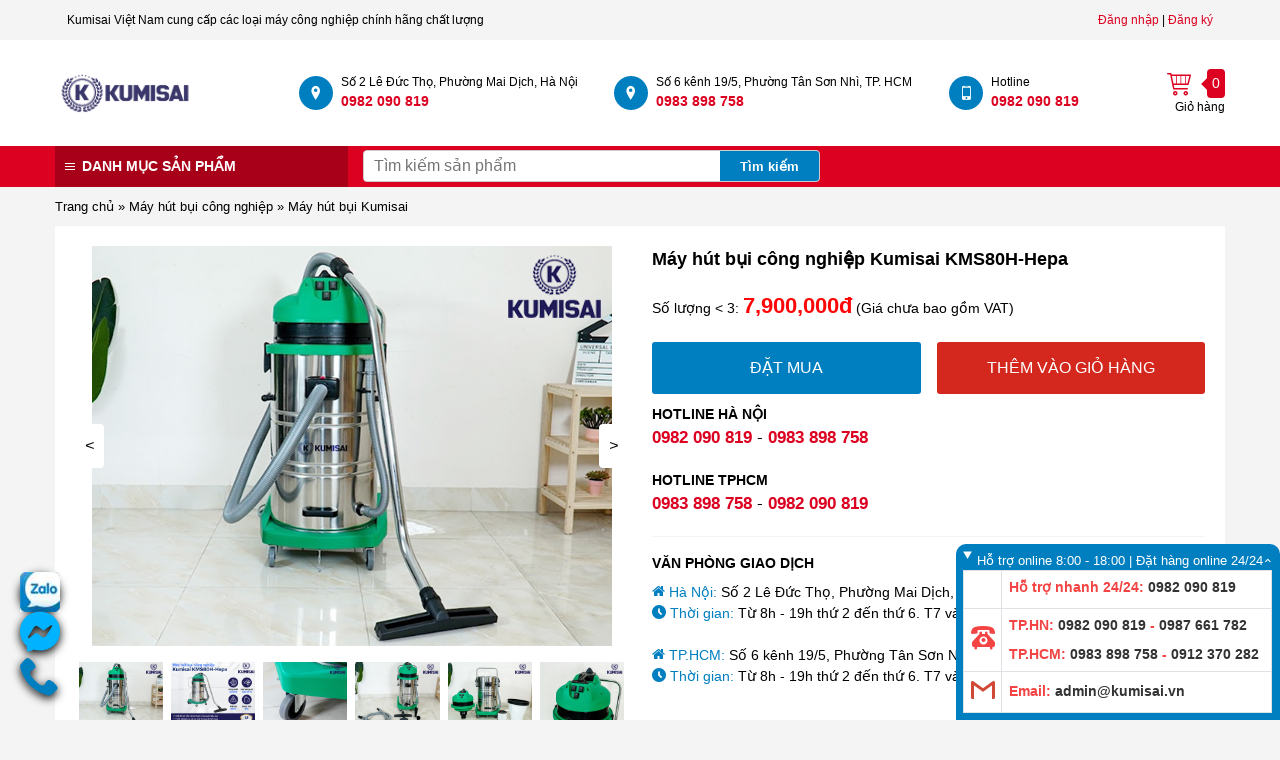

--- FILE ---
content_type: text/html; charset=UTF-8
request_url: https://kumisai.vn/may-hut-bui-cong-nghiep-kumisai-kms80h-hepa
body_size: 20815
content:
<!DOCTYPE html>
<html lang="vi">

<head>
    <meta http-equiv="Content-Type" content="text/html; charset=utf-8">
    <meta name="viewport" content="width=device-width, initial-scale=1">
    <link rel="preload" href="/css-new/fonts/icomoon.ttf?fhyfuc" as="font" type="font/ttf" crossorigin="anonymous">

            <link rel="preload" href="/storage/photos/12/may-hut-bui-cong-nghiep-kumisai-kms80h-hepa-(2).jpg" as="image" fetchpriority="high">
        <title>Máy hút bụi công nghiệp Kumisai KMS80H-Hepa</title>
<meta name="description" content="Máy hút bụi công nghiệp Kumisai KMS80H-Hepa là một trong số nhưng model máy hút bụi nhà xưởng đang rất “HOT” trên hiện nay. Liên hệ 0982 090 819 - 0983 898 758.">
<meta name="keywords" content="Máy hút bụi công nghiệp Kumisai KMS80H-Hepa">
<meta name="robots" content="index, follow">
<link rel="canonical" href="https://kumisai.vn/may-hut-bui-cong-nghiep-kumisai-kms80h-hepa">

<!-- Facebook Open Graph -->
<meta property="og:title" content="Máy hút bụi công nghiệp Kumisai KMS80H-Hepa">
<meta property="og:description" content="Máy hút bụi công nghiệp Kumisai KMS80H-Hepa là một trong số nhưng model máy hút bụi nhà xưởng đang rất “HOT” trên hiện nay. Liên hệ 0982 090 819 - 0983 898 758.">
<meta property="og:image" content="/storage/photos/12/may-hut-bui-cong-nghiep-kumisai-kms80h-hepa-(2).jpg">
<meta property="og:url" content="https://kumisai.vn/may-hut-bui-cong-nghiep-kumisai-kms80h-hepa">
<meta property="og:type" content="website">

<!-- Twitter Card -->



    <link rel="shortcut icon" href="https://kumisai.vn/storage/1675485896.png" type="image/x-icon">

                    <style>/*!
 * Bootstrap  v5.3.3 (https://getbootstrap.com/)
 * Copyright 2011-2024 The Bootstrap Authors
 * Licensed under MIT (https://github.com/twbs/bootstrap/blob/main/LICENSE)
 */.container,.container-fluid,.container-xl{--bs-gutter-x: 1.5rem;--bs-gutter-y: 0;width:100%;padding-right:calc(var(--bs-gutter-x)*.5);padding-left:calc(var(--bs-gutter-x)*.5);margin-right:auto;margin-left:auto}.container-lg,.container{max-width:1170px}:root{--bs-breakpoint-xs: 0;--bs-breakpoint-lg: 992px}.row{--bs-gutter-x: 1.5rem;--bs-gutter-y: 0;display:flex;flex-wrap:wrap;margin-top:calc(-1*var(--bs-gutter-y));margin-right:calc(-0.5*var(--bs-gutter-x));margin-left:calc(-0.5*var(--bs-gutter-x))}.row>*{flex-shrink:0;width:100%;max-width:100%;padding-right:calc(var(--bs-gutter-x)*.5);padding-left:calc(var(--bs-gutter-x)*.5);margin-top:var(--bs-gutter-y)}.col{flex:1 0 0}.row-cols-auto>*{flex:0 0 auto;width:auto}.row-cols-1>*{flex:0 0 auto;width:100%}.row-cols-2>*{flex:0 0 auto;width:50%}.row-cols-3>*{flex:0 0 auto;width:33.33333333%}.row-cols-4>*{flex:0 0 auto;width:25%}.row-cols-5>*{flex:0 0 auto;width:20%}.row-cols-6>*{flex:0 0 auto;width:16.66666667%}.col-auto{flex:0 0 auto;width:auto}.col-1{flex:0 0 auto;width:8.33333333%}.col-2{flex:0 0 auto;width:16.66666667%}.col-3{flex:0 0 auto;width:25%}.col-4{flex:0 0 auto;width:33.33333333%}.col-5{flex:0 0 auto;width:41.66666667%}.col-6{flex:0 0 auto;width:50%}.col-7{flex:0 0 auto;width:58.33333333%}.col-8{flex:0 0 auto;width:66.66666667%}.col-9{flex:0 0 auto;width:75%}.col-10{flex:0 0 auto;width:83.33333333%}.col-11{flex:0 0 auto;width:91.66666667%}.col-12{flex:0 0 auto;width:100%}.offset-1{margin-left:8.33333333%}.offset-2{margin-left:16.66666667%}.offset-3{margin-left:25%}.offset-4{margin-left:33.33333333%}.offset-5{margin-left:41.66666667%}.offset-6{margin-left:50%}.offset-7{margin-left:58.33333333%}.offset-8{margin-left:66.66666667%}.offset-9{margin-left:75%}.offset-10{margin-left:83.33333333%}.offset-11{margin-left:91.66666667%}.g-0,.gx-0{--bs-gutter-x: 0}.g-0,.gy-0{--bs-gutter-y: 0}.g-1,.gx-1{--bs-gutter-x: 0.25rem}.g-1,.gy-1{--bs-gutter-y: 0.25rem}.g-2,.gx-2{--bs-gutter-x: 0.5rem}.g-2,.gy-2{--bs-gutter-y: 0.5rem}.g-3,.gx-3{--bs-gutter-x: 1rem}.g-3,.gy-3{--bs-gutter-y: 1rem}.g-4,.gx-4{--bs-gutter-x: 1.5rem}.g-4,.gy-4{--bs-gutter-y: 1.5rem}.g-5,.gx-5{--bs-gutter-x: 2rem}.g-5,.gy-5{--bs-gutter-y: 2rem}@media(min-width: 992px){.col-lg{flex:1 0 0}.row-cols-lg-auto>*{flex:0 0 auto;width:auto}.row-cols-lg-1>*{flex:0 0 auto;width:100%}.row-cols-lg-2>*{flex:0 0 auto;width:50%}.row-cols-lg-3>*{flex:0 0 auto;width:33.33333333%}.row-cols-lg-4>*{flex:0 0 auto;width:25%}.row-cols-lg-5>*{flex:0 0 auto;width:20%}.row-cols-lg-6>*{flex:0 0 auto;width:16.66666667%}.col-lg-auto{flex:0 0 auto;width:auto}.col-lg-1{flex:0 0 auto;width:8.33333333%}.col-lg-2{flex:0 0 auto;width:16.66666667%}.col-lg-3{flex:0 0 auto;width:25%}.col-lg-4{flex:0 0 auto;width:33.33333333%}.col-lg-5{flex:0 0 auto;width:41.66666667%}.col-lg-6{flex:0 0 auto;width:50%}.col-lg-7{flex:0 0 auto;width:58.33333333%}.col-lg-8{flex:0 0 auto;width:66.66666667%}.col-lg-9{flex:0 0 auto;width:75%}.col-lg-10{flex:0 0 auto;width:83.33333333%}.col-lg-11{flex:0 0 auto;width:91.66666667%}.col-lg-12{flex:0 0 auto;width:100%}.offset-lg-0{margin-left:0}.offset-lg-1{margin-left:8.33333333%}.offset-lg-2{margin-left:16.66666667%}.offset-lg-3{margin-left:25%}.offset-lg-4{margin-left:33.33333333%}.offset-lg-5{margin-left:41.66666667%}.offset-lg-6{margin-left:50%}.offset-lg-7{margin-left:58.33333333%}.offset-lg-8{margin-left:66.66666667%}.offset-lg-9{margin-left:75%}.offset-lg-10{margin-left:83.33333333%}.offset-lg-11{margin-left:91.66666667%}.g-lg-0,.gx-lg-0{--bs-gutter-x: 0}.g-lg-0,.gy-lg-0{--bs-gutter-y: 0}.g-lg-1,.gx-lg-1{--bs-gutter-x: 0.25rem}.g-lg-1,.gy-lg-1{--bs-gutter-y: 0.25rem}.g-lg-2,.gx-lg-2{--bs-gutter-x: 0.5rem}.g-lg-2,.gy-lg-2{--bs-gutter-y: 0.5rem}.g-lg-3,.gx-lg-3{--bs-gutter-x: 1rem}.g-lg-3,.gy-lg-3{--bs-gutter-y: 1rem}.g-lg-4,.gx-lg-4{--bs-gutter-x: 1.5rem}.g-lg-4,.gy-lg-4{--bs-gutter-y: 1.5rem}.g-lg-5,.gx-lg-5{--bs-gutter-x: 2rem}.g-lg-5,.gy-lg-5{--bs-gutter-y: 2rem}}.pagination{--bs-pagination-padding-x: 0.75rem;--bs-pagination-padding-y: 0.375rem;--bs-pagination-font-size:1rem;--bs-pagination-color: var(--bs-link-color);--bs-pagination-bg: var(--bs-body-bg);--bs-pagination-border-width: var(--bs-border-width);--bs-pagination-border-color: var(--bs-border-color);--bs-pagination-border-radius: var(--bs-border-radius);--bs-pagination-hover-color: var(--bs-link-hover-color);--bs-pagination-hover-bg: var(--bs-tertiary-bg);--bs-pagination-hover-border-color: var(--bs-border-color);--bs-pagination-focus-color: var(--bs-link-hover-color);--bs-pagination-focus-bg: var(--bs-secondary-bg);--bs-pagination-focus-box-shadow: 0 0 0 0.25rem rgba(13, 124, 253, 0.25);--bs-pagination-active-color: #fff;--bs-pagination-active-bg: #0D7CFD;--bs-pagination-active-border-color: #0D7CFD;--bs-pagination-disabled-color: var(--bs-secondary-color);--bs-pagination-disabled-bg: var(--bs-secondary-bg);--bs-pagination-disabled-border-color: var(--bs-border-color);display:flex;padding-left:0;list-style:none}.page-link{position:relative;display:block;padding:var(--bs-pagination-padding-y) var(--bs-pagination-padding-x);font-size:var(--bs-pagination-font-size);color:var(--bs-pagination-color);background-color:var(--bs-pagination-bg);border:var(--bs-pagination-border-width) solid var(--bs-pagination-border-color);transition:color .15s ease-in-out,background-color .15s ease-in-out,border-color .15s ease-in-out,box-shadow .15s ease-in-out}@media(prefers-reduced-motion: reduce){.page-link{transition:none}}.page-link:hover{z-index:2;color:var(--bs-pagination-hover-color);background-color:var(--bs-pagination-hover-bg);border-color:var(--bs-pagination-hover-border-color)}.page-link:focus{z-index:3;color:var(--bs-pagination-focus-color);background-color:var(--bs-pagination-focus-bg);outline:0;box-shadow:var(--bs-pagination-focus-box-shadow)}.page-link.active,.active>.page-link{z-index:3;color:var(--bs-pagination-active-color);background-color:var(--bs-pagination-active-bg);border-color:var(--bs-pagination-active-border-color)}.page-link.disabled,.disabled>.page-link{color:var(--bs-pagination-disabled-color);pointer-events:none;background-color:var(--bs-pagination-disabled-bg);border-color:var(--bs-pagination-disabled-border-color)}.page-item:not(:first-child) .page-link{margin-left:calc(var(--bs-border-width)*-1)}.page-item:first-child .page-link{border-top-left-radius:var(--bs-pagination-border-radius);border-bottom-left-radius:var(--bs-pagination-border-radius)}.page-item:last-child .page-link{border-top-right-radius:var(--bs-pagination-border-radius);border-bottom-right-radius:var(--bs-pagination-border-radius)}.pagination-lg{--bs-pagination-padding-x: 1.5rem;--bs-pagination-padding-y: 0.75rem;--bs-pagination-font-size:1.25rem;--bs-pagination-border-radius: var(--bs-border-radius-lg)}.pagination-sm{--bs-pagination-padding-x: 0.5rem;--bs-pagination-padding-y: 0.25rem;--bs-pagination-font-size:0.875rem;--bs-pagination-border-radius: var(--bs-border-radius-sm)}.align-baseline{vertical-align:baseline}.align-top{vertical-align:top}.align-middle{vertical-align:middle}.align-bottom{vertical-align:bottom}.align-text-bottom{vertical-align:text-bottom}.align-text-top{vertical-align:text-top}.object-fit-contain{object-fit:contain}.object-fit-cover{object-fit:cover}.object-fit-fill{object-fit:fill}.object-fit-scale{object-fit:scale-down}.object-fit-none{object-fit:none}.opacity-0{opacity:0}.opacity-50{opacity:.5}.overflow-auto{overflow:auto}.overflow-hidden{overflow:hidden}.overflow-visible{overflow:visible}.overflow-scroll{overflow:scroll}.overflow-x-auto{overflow-x:auto}.overflow-x-hidden{overflow-x:hidden}.overflow-x-visible{overflow-x:visible}.overflow-x-scroll{overflow-x:scroll}.overflow-y-auto{overflow-y:auto}.overflow-y-hidden{overflow-y:hidden}.overflow-y-visible{overflow-y:visible}.overflow-y-scroll{overflow-y:scroll}.d-inline{display:inline}.d-inline-block{display:inline-block}.d-block{display:block}.d-grid{display:grid}.d-inline-grid{display:inline-grid}.d-flex{display:flex}.d-inline-flex{display:inline-flex}.d-none{display:none}.shadow-1{box-shadow:0 0 2px 0 #0000001f,0 2px 2px 0 #0000003d}.shadow-2{box-shadow:1px 1px 10px 0 #00000026}.shadow-3{box-shadow:0 3px 10px 0 #000}.shadow-4{box-shadow:0 2px 4px 0 #22242659}.shadow-5{box-shadow:0 0 1px 0 #bbb}.shadow-6{box-shadow:0 0 10px 0 #ccc}.text-shadow-3{text-shadow:0 3px 10px #000}.position-relative{position:relative}.position-absolute{position:absolute}.position-fixed{position:fixed}.position-sticky{position:sticky}.top-0{top:0}.top-50{top:50%}.top-100{top:100%}.bottom-0{bottom:0}.bottom-50{bottom:50%}.bottom-100{bottom:100%}.start-0{left:0}.start-50{left:50%}.start-100{left:100%}.end-0{right:0}.end-50{right:50%}.end-100{right:100%}.translate-middle{transform:translate(-50%, -50%)}.translate-middle-x{transform:translateX(-50%)}.translate-middle-y{transform:translateY(-50%)}.border{border:1px solid var(--bd-cl)}.border-0{border:0}.border-000{--bd-cl:#000}.border-dc0021{--bd-cl:#DC0021}.border-282828{--bd-cl:#282828}.border-fff{--bd-cl:#FFF}.border-f0f0f0{--bd-cl:#F0F0F0}.border-f6f6f6{--bd-cl:#F6F6F6}.border-d10a00{--bd-cl:#D10A00}.border-0a0909{--bd-cl:#0A0909}.border-f00{--bd-cl:#F00}.border-ff0606{--bd-cl:#FF0606}.border-f1f1f1{--bd-cl:#F1F1F1}.border-111{--bd-cl:#111}.border-d3d3d3{--bd-cl:#D3D3D3}.border-f34343{--bd-cl:#F34343}.border-333{--bd-cl:#333}.border-ccc{--bd-cl:#CCC}.border-bottom-0{border-bottom:0}.border-bottom{border-bottom:1px solid var(--bd-cl)}.mw-100{max-width:100%}.h-25{height:25%}.h-30{height:30%}.h-50{height:50%}.h-75{height:75%}.h-100{height:100%}.h-auto{height:auto}.h-40px{height:40px}.h-64px{height:64px}.mh-350{max-height:350px}.mh-85vh{max-height:85vh}.mh-100{max-height:100%}.min-h-100{min-height:100%}.vh-100{height:100vh}.min-vh-100{min-height:100vh}.flex-fill{flex:1 1 auto}.flex-center{align-items:center;justify-content:center}.flex-row{flex-direction:row}.flex-column{flex-direction:column}.flex-row-reverse{flex-direction:row-reverse}.flex-column-reverse{flex-direction:column-reverse}.flex-grow-0{flex-grow:0}.flex-grow-1{flex-grow:1}.flex-shrink-0{flex-shrink:0}.flex-shrink-1{flex-shrink:1}.flex-wrap{flex-wrap:wrap}.flex-nowrap{flex-wrap:nowrap}.flex-wrap-reverse{flex-wrap:wrap-reverse}.justify-content-start{justify-content:flex-start}.justify-content-end{justify-content:flex-end}.justify-content-center{justify-content:center}.justify-content-between{justify-content:space-between}.justify-content-around{justify-content:space-around}.justify-content-evenly{justify-content:space-evenly}.align-items-start{align-items:flex-start}.align-items-end{align-items:flex-end}.align-items-center{align-items:center}.align-items-baseline{align-items:baseline}.align-items-stretch{align-items:stretch}.align-content-start{align-content:flex-start}.align-content-end{align-content:flex-end}.align-content-center{align-content:center}.align-content-between{align-content:space-between}.align-content-around{align-content:space-around}.align-content-stretch{align-content:stretch}.align-self-auto{align-self:auto}.align-self-start{align-self:flex-start}.align-self-end{align-self:flex-end}.align-self-center{align-self:center}.align-self-baseline{align-self:baseline}.align-self-stretch{align-self:stretch}.order-first{order:-1}.order-0{order:0}.order-1{order:1}.order-2{order:2}.order-3{order:3}.order-4{order:4}.order-5{order:5}.order-last{order:6}.m-0{margin:0}.m-1{margin:.25rem}.m-2{margin:.5rem}.m-3{margin:1rem}.m-4{margin:1.5rem}.m-5{margin:2rem}.m-auto{margin:auto}.mx-0{margin-right:0;margin-left:0}.mx-1{margin-right:.25rem;margin-left:.25rem}.mx-2{margin-right:.5rem;margin-left:.5rem}.mx-3{margin-right:1rem;margin-left:1rem}.mx-4{margin-right:1.5rem;margin-left:1.5rem}.mx-5{margin-right:2rem;margin-left:2rem}.mx-auto{margin-right:auto;margin-left:auto}.my-0{margin-top:0;margin-bottom:0}.my-1{margin-top:.25rem;margin-bottom:.25rem}.my-2{margin-top:.5rem;margin-bottom:.5rem}.my-3{margin-top:1rem;margin-bottom:1rem}.my-4{margin-top:1.5rem;margin-bottom:1.5rem}.my-5{margin-top:2rem;margin-bottom:2rem}.my-auto{margin-top:auto;margin-bottom:auto}.mt-0{margin-top:0}.mt-1{margin-top:.25rem}.mt-2{margin-top:.5rem}.mt-3{margin-top:1rem}.mt-4{margin-top:1.5rem}.mt-5{margin-top:2rem}.mt-auto{margin-top:auto}.me-0{margin-right:0}.me-1{margin-right:.25rem}.me-2{margin-right:.5rem}.me-3{margin-right:1rem}.me-4{margin-right:1.5rem}.me-5{margin-right:2rem}.me-auto{margin-right:auto}.mb-0{margin-bottom:0}.mb-1{margin-bottom:.25rem}.mb-2{margin-bottom:.5rem}.mb-3{margin-bottom:1rem}.mb-4{margin-bottom:1.5rem}.mb-5{margin-bottom:2rem}.mb-auto{margin-bottom:auto}.ms-0{margin-left:0}.ms-1{margin-left:.25rem}.ms-2{margin-left:.5rem}.ms-3{margin-left:1rem}.ms-4{margin-left:1.5rem}.ms-5{margin-left:2rem}.ms-auto{margin-left:auto}.p-0{padding:0}.p-5{padding:5px}.p-6{padding:6px}.p-7{padding:7px}.p-10{padding:10px}.p-20{padding:20px}.px-0{padding-right:0;padding-left:0}.px-5{padding-right:5px;padding-left:5px}.px-6{padding-right:6px;padding-left:6px}.px-7{padding-right:7px;padding-left:7px}.px-10{padding-right:10px;padding-left:10px}.px-15{padding-right:15px;padding-left:15px}.px-20{padding-right:20px;padding-left:20px}.px-25{padding-right:25px;padding-left:25px}.px-30{padding-right:30px;padding-left:30px}.py-0{padding-top:0;padding-bottom:0}.py-2{padding-top:2px;padding-bottom:2px}.py-3{padding-top:3px;padding-bottom:3px}.py-4{padding-top:4px;padding-bottom:4px}.py-5{padding-top:5px;padding-bottom:5px}.py-6{padding-top:6px;padding-bottom:6px}.py-7{padding-top:7px;padding-bottom:7px}.py-10{padding-top:10px;padding-bottom:10px}.py-11{padding-top:11px;padding-bottom:11px}.py-13{padding-top:13px;padding-bottom:13px}.py-14{padding-top:14px;padding-bottom:14px}.py-16{padding-top:16px;padding-bottom:16px}.py-17{padding-top:17px;padding-bottom:17px}.py-20{padding-top:20px;padding-bottom:20px}.pt-0{padding-top:0}.pt-1{padding-top:1px}.pt-4{padding-top:4px}.pt-5{padding-top:5px}.pt-6{padding-top:6px}.pt-7{padding-top:7px}.pt-10{padding-top:10px}.pt-11{padding-top:11px}.pt-16{padding-top:16px}.pt-20{padding-top:20px}.pt-30{padding-top:30px}.pe-0{padding-right:0}.pe-5{padding-right:5px}.pe-6{padding-right:6px}.pe-7{padding-right:7px}.pe-10{padding-right:10px}.pe-15{padding-right:15px}.pe-18{padding-right:18px}.pe-20{padding-right:20px}.pe-25{padding-right:25px}.pe-30{padding-right:30px}.pe-90{padding-right:90px}.pb-0{padding-bottom:0}.pb-4{padding-bottom:4px}.pb-5{padding-bottom:5px}.pb-6{padding-bottom:6px}.pb-7{padding-bottom:7px}.pb-10{padding-bottom:10px}.pb-11{padding-bottom:11px}.pb-15{padding-bottom:15px}.pb-16{padding-bottom:16px}.pb-20{padding-bottom:20px}.ps-0{padding-left:0}.ps-4{padding-left:4px}.ps-5{padding-left:5px}.ps-6{padding-left:6px}.ps-7{padding-left:7px}.ps-10{padding-left:10px}.ps-15{padding-left:15px}.ps-20{padding-left:20px}.ps-25{padding-left:25px}.ps-30{padding-left:30px}.ps-40{padding-left:40px}.gap-0{gap:0}.gap-1{gap:.25rem}.gap-2{gap:.5rem}.gap-3{gap:1rem}.gap-4{gap:1.5rem}.gap-5{gap:2rem}.row-gap-0{row-gap:0}.row-gap-1{row-gap:.25rem}.row-gap-2{row-gap:.5rem}.row-gap-3{row-gap:1rem}.row-gap-4{row-gap:1.5rem}.row-gap-5{row-gap:2rem}.column-gap-0{column-gap:0}.column-gap-1{column-gap:.25rem}.column-gap-2{column-gap:.5rem}.column-gap-3{column-gap:1rem}.column-gap-4{column-gap:1.5rem}.column-gap-5{column-gap:2rem}.fs-10{font-size:10px}.fs-12{font-size:12px}.fs-13{font-size:13px}.fs-14{font-size:14px}.fs-16{font-size:16px}.fs-17{font-size:17px}.fs-18{font-size:18px}.fs-20{font-size:20px}.fs-22{font-size:22px}.fs-24{font-size:24px}.fs-30{font-size:30px}.fs-32{font-size:32px}.fs-40{font-size:40px}.fs-50{font-size:50px}.fst-italic{font-style:italic}.fst-normal{font-style:normal}.fw-4{font-weight:400}.fw-5{font-weight:500}.fw-6{font-weight:600}.fw-7{font-weight:700}.fw-9{font-weight:900}.lh-1{line-height:1}.lh-sm{line-height:1.25}.lh-base{line-height:1.5}.lh-lg{line-height:2}.text-start{text-align:left}.text-end{text-align:right}.text-center{text-align:center}.text-decoration-none{text-decoration:none}.text-decoration-underline{text-decoration:underline}.text-decoration-line-through{text-decoration:line-through}.text-lowercase{text-transform:lowercase}.text-uppercase{text-transform:uppercase}.text-capitalize{text-transform:capitalize}.text-wrap{white-space:normal}.text-nowrap{white-space:nowrap}.text-break{word-wrap:break-word;word-break:break-word}.text-000{color:#000}.text-dc0021{color:#DC0021}.text-282828{color:#282828}.text-fff{color:#FFF}.text-888{color:#888}.text-0a0909{color:#0A0909}.text-f00{color:#F00}.text-ff0606{color:#FF0606}.text-f34343{color:#F34343}.text-333{color:#333}.text-007fc0{color:#007FC0}.bg-none{--bg-cl:#00000000}.bg-f4f4f4{--bg-cl:#F4F4F4}.bg-f6f6f6{--bg-cl:#F6F6F6}.bg-fff{--bg-cl:#FFF}.bg-dc0021{--bg-cl:#DC0021}.bg-a90019{--bg-cl:#A90019}.bg-007fc0{--bg-cl:#007FC0}.bg-eee{--bg-cl:#EEE}.bg-d6d6d6{--bg-cl:#D6D6D6}.bg-00527c{--bg-cl:#00527C}.bg-d10a00{--bg-cl:#D10A00}.bg-3c5a9a{--bg-cl:#3C5A9A}.bg-cf2200{--bg-cl:#CF2200}.bg-1e3050{--bg-cl:#1E3050}.bg-eaeced{--bg-cl:#EAECED}.bg-012169{--bg-cl:#012169}.bg-0084ff{--bg-cl:#0084FF}.bg-3baeda{--bg-cl:#3BAEDA}.bg-690{--bg-cl:#690}.bg-f00{--bg-cl:#F00}.bg-ccc{--bg-cl:#CCC}.bg-d4281e{--bg-cl:#D4281E}.bg-gradient{background-image:var(--bs-gradient)}.user-select-all{user-select:all}.user-select-auto{user-select:auto}.user-select-none{user-select:none}.pe-none{pointer-events:none}.pe-auto{pointer-events:auto}.rounded-0-3-3-0{border-radius:0 3px 3px 0}.rounded-10-10-0-0{border-radius:10px 10px 0 0}.rounded-3{border-radius:3px}.rounded-4{border-radius:4px}.rounded-5{border-radius:5px}.rounded-30{border-radius:30px}.rounded-circle{border-radius:50%}.rounded-pill{border-radius:50rem}.z-n1{z-index:-1}.z-0{z-index:0}.z-1{z-index:1}.z-2{z-index:2}.z-3{z-index:3}.ratio-1x1{aspect-ratio:1}.ratio-13x10{aspect-ratio:1.3}.ratio-12x5{aspect-ratio:2.4}@media(min-width: 992px){.object-fit-lg-contain{object-fit:contain}.object-fit-lg-cover{object-fit:cover}.object-fit-lg-fill{object-fit:fill}.object-fit-lg-scale{object-fit:scale-down}.object-fit-lg-none{object-fit:none}.overflow-lg-auto{overflow:auto}.overflow-lg-hidden{overflow:hidden}.overflow-lg-visible{overflow:visible}.overflow-lg-scroll{overflow:scroll}.d-lg-inline{display:inline}.d-lg-inline-block{display:inline-block}.d-lg-block{display:block}.d-lg-grid{display:grid}.d-lg-inline-grid{display:inline-grid}.d-lg-flex{display:flex}.d-lg-inline-flex{display:inline-flex}.d-lg-none{display:none}.position-lg-relative{position:relative}.position-lg-absolute{position:absolute}.position-lg-fixed{position:fixed}.position-lg-sticky{position:sticky}.border-bottom-lg-0{border-bottom:0}.border-bottom-lg{border-bottom:1px solid var(--bd-cl)}.h-lg-25{height:25%}.h-lg-30{height:30%}.h-lg-50{height:50%}.h-lg-75{height:75%}.h-lg-100{height:100%}.h-lg-auto{height:auto}.h-lg-40px{height:40px}.h-lg-64px{height:64px}.flex-lg-fill{flex:1 1 auto}.flex-lg-center{align-items:center;justify-content:center}.flex-lg-row{flex-direction:row}.flex-lg-column{flex-direction:column}.flex-lg-row-reverse{flex-direction:row-reverse}.flex-lg-column-reverse{flex-direction:column-reverse}.flex-lg-grow-0{flex-grow:0}.flex-lg-grow-1{flex-grow:1}.flex-lg-shrink-0{flex-shrink:0}.flex-lg-shrink-1{flex-shrink:1}.flex-lg-wrap{flex-wrap:wrap}.flex-lg-nowrap{flex-wrap:nowrap}.flex-lg-wrap-reverse{flex-wrap:wrap-reverse}.justify-content-lg-start{justify-content:flex-start}.justify-content-lg-end{justify-content:flex-end}.justify-content-lg-center{justify-content:center}.justify-content-lg-between{justify-content:space-between}.justify-content-lg-around{justify-content:space-around}.justify-content-lg-evenly{justify-content:space-evenly}.align-items-lg-start{align-items:flex-start}.align-items-lg-end{align-items:flex-end}.align-items-lg-center{align-items:center}.align-items-lg-baseline{align-items:baseline}.align-items-lg-stretch{align-items:stretch}.align-content-lg-start{align-content:flex-start}.align-content-lg-end{align-content:flex-end}.align-content-lg-center{align-content:center}.align-content-lg-between{align-content:space-between}.align-content-lg-around{align-content:space-around}.align-content-lg-stretch{align-content:stretch}.align-self-lg-auto{align-self:auto}.align-self-lg-start{align-self:flex-start}.align-self-lg-end{align-self:flex-end}.align-self-lg-center{align-self:center}.align-self-lg-baseline{align-self:baseline}.align-self-lg-stretch{align-self:stretch}.order-lg-first{order:-1}.order-lg-0{order:0}.order-lg-1{order:1}.order-lg-2{order:2}.order-lg-3{order:3}.order-lg-4{order:4}.order-lg-5{order:5}.order-lg-last{order:6}.m-lg-0{margin:0}.m-lg-1{margin:.25rem}.m-lg-2{margin:.5rem}.m-lg-3{margin:1rem}.m-lg-4{margin:1.5rem}.m-lg-5{margin:2rem}.m-lg-auto{margin:auto}.mx-lg-0{margin-right:0;margin-left:0}.mx-lg-1{margin-right:.25rem;margin-left:.25rem}.mx-lg-2{margin-right:.5rem;margin-left:.5rem}.mx-lg-3{margin-right:1rem;margin-left:1rem}.mx-lg-4{margin-right:1.5rem;margin-left:1.5rem}.mx-lg-5{margin-right:2rem;margin-left:2rem}.mx-lg-auto{margin-right:auto;margin-left:auto}.my-lg-0{margin-top:0;margin-bottom:0}.my-lg-1{margin-top:.25rem;margin-bottom:.25rem}.my-lg-2{margin-top:.5rem;margin-bottom:.5rem}.my-lg-3{margin-top:1rem;margin-bottom:1rem}.my-lg-4{margin-top:1.5rem;margin-bottom:1.5rem}.my-lg-5{margin-top:2rem;margin-bottom:2rem}.my-lg-auto{margin-top:auto;margin-bottom:auto}.mt-lg-0{margin-top:0}.mt-lg-1{margin-top:.25rem}.mt-lg-2{margin-top:.5rem}.mt-lg-3{margin-top:1rem}.mt-lg-4{margin-top:1.5rem}.mt-lg-5{margin-top:2rem}.mt-lg-auto{margin-top:auto}.me-lg-0{margin-right:0}.me-lg-1{margin-right:.25rem}.me-lg-2{margin-right:.5rem}.me-lg-3{margin-right:1rem}.me-lg-4{margin-right:1.5rem}.me-lg-5{margin-right:2rem}.me-lg-auto{margin-right:auto}.mb-lg-0{margin-bottom:0}.mb-lg-1{margin-bottom:.25rem}.mb-lg-2{margin-bottom:.5rem}.mb-lg-3{margin-bottom:1rem}.mb-lg-4{margin-bottom:1.5rem}.mb-lg-5{margin-bottom:2rem}.mb-lg-auto{margin-bottom:auto}.ms-lg-0{margin-left:0}.ms-lg-1{margin-left:.25rem}.ms-lg-2{margin-left:.5rem}.ms-lg-3{margin-left:1rem}.ms-lg-4{margin-left:1.5rem}.ms-lg-5{margin-left:2rem}.ms-lg-auto{margin-left:auto}.p-lg-0{padding:0}.p-lg-5{padding:5px}.p-lg-6{padding:6px}.p-lg-7{padding:7px}.p-lg-10{padding:10px}.p-lg-20{padding:20px}.px-lg-0{padding-right:0;padding-left:0}.px-lg-5{padding-right:5px;padding-left:5px}.px-lg-6{padding-right:6px;padding-left:6px}.px-lg-7{padding-right:7px;padding-left:7px}.px-lg-10{padding-right:10px;padding-left:10px}.px-lg-15{padding-right:15px;padding-left:15px}.px-lg-20{padding-right:20px;padding-left:20px}.px-lg-25{padding-right:25px;padding-left:25px}.px-lg-30{padding-right:30px;padding-left:30px}.py-lg-0{padding-top:0;padding-bottom:0}.py-lg-2{padding-top:2px;padding-bottom:2px}.py-lg-3{padding-top:3px;padding-bottom:3px}.py-lg-4{padding-top:4px;padding-bottom:4px}.py-lg-5{padding-top:5px;padding-bottom:5px}.py-lg-6{padding-top:6px;padding-bottom:6px}.py-lg-7{padding-top:7px;padding-bottom:7px}.py-lg-10{padding-top:10px;padding-bottom:10px}.py-lg-11{padding-top:11px;padding-bottom:11px}.py-lg-13{padding-top:13px;padding-bottom:13px}.py-lg-14{padding-top:14px;padding-bottom:14px}.py-lg-16{padding-top:16px;padding-bottom:16px}.py-lg-17{padding-top:17px;padding-bottom:17px}.py-lg-20{padding-top:20px;padding-bottom:20px}.pt-lg-0{padding-top:0}.pt-lg-1{padding-top:1px}.pt-lg-4{padding-top:4px}.pt-lg-5{padding-top:5px}.pt-lg-6{padding-top:6px}.pt-lg-7{padding-top:7px}.pt-lg-10{padding-top:10px}.pt-lg-11{padding-top:11px}.pt-lg-16{padding-top:16px}.pt-lg-20{padding-top:20px}.pt-lg-30{padding-top:30px}.pe-lg-0{padding-right:0}.pe-lg-5{padding-right:5px}.pe-lg-6{padding-right:6px}.pe-lg-7{padding-right:7px}.pe-lg-10{padding-right:10px}.pe-lg-15{padding-right:15px}.pe-lg-18{padding-right:18px}.pe-lg-20{padding-right:20px}.pe-lg-25{padding-right:25px}.pe-lg-30{padding-right:30px}.pe-lg-90{padding-right:90px}.pb-lg-0{padding-bottom:0}.pb-lg-4{padding-bottom:4px}.pb-lg-5{padding-bottom:5px}.pb-lg-6{padding-bottom:6px}.pb-lg-7{padding-bottom:7px}.pb-lg-10{padding-bottom:10px}.pb-lg-11{padding-bottom:11px}.pb-lg-15{padding-bottom:15px}.pb-lg-16{padding-bottom:16px}.pb-lg-20{padding-bottom:20px}.ps-lg-0{padding-left:0}.ps-lg-4{padding-left:4px}.ps-lg-5{padding-left:5px}.ps-lg-6{padding-left:6px}.ps-lg-7{padding-left:7px}.ps-lg-10{padding-left:10px}.ps-lg-15{padding-left:15px}.ps-lg-20{padding-left:20px}.ps-lg-25{padding-left:25px}.ps-lg-30{padding-left:30px}.ps-lg-40{padding-left:40px}.gap-lg-0{gap:0}.gap-lg-1{gap:.25rem}.gap-lg-2{gap:.5rem}.gap-lg-3{gap:1rem}.gap-lg-4{gap:1.5rem}.gap-lg-5{gap:2rem}.row-gap-lg-0{row-gap:0}.row-gap-lg-1{row-gap:.25rem}.row-gap-lg-2{row-gap:.5rem}.row-gap-lg-3{row-gap:1rem}.row-gap-lg-4{row-gap:1.5rem}.row-gap-lg-5{row-gap:2rem}.column-gap-lg-0{column-gap:0}.column-gap-lg-1{column-gap:.25rem}.column-gap-lg-2{column-gap:.5rem}.column-gap-lg-3{column-gap:1rem}.column-gap-lg-4{column-gap:1.5rem}.column-gap-lg-5{column-gap:2rem}.fs-lg-10{font-size:10px}.fs-lg-12{font-size:12px}.fs-lg-13{font-size:13px}.fs-lg-14{font-size:14px}.fs-lg-16{font-size:16px}.fs-lg-17{font-size:17px}.fs-lg-18{font-size:18px}.fs-lg-20{font-size:20px}.fs-lg-22{font-size:22px}.fs-lg-24{font-size:24px}.fs-lg-30{font-size:30px}.fs-lg-32{font-size:32px}.fs-lg-40{font-size:40px}.fs-lg-50{font-size:50px}.fw-lg-4{font-weight:400}.fw-lg-5{font-weight:500}.fw-lg-6{font-weight:600}.fw-lg-7{font-weight:700}.fw-lg-9{font-weight:900}.text-lg-start{text-align:left}.text-lg-end{text-align:right}.text-lg-center{text-align:center}.pe-lg-none{pointer-events:none}.pe-lg-auto{pointer-events:auto}}@media print{.d-print-inline{display:inline}.d-print-inline-block{display:inline-block}.d-print-block{display:block}.d-print-grid{display:grid}.d-print-inline-grid{display:inline-grid}.d-print-flex{display:flex}.d-print-inline-flex{display:inline-flex}.d-print-none{display:none}}:root{--bg-cl: transparent;--bd-cl: #f4f4f4;--t-cl-hv: #DC0021}::-webkit-scrollbar{width:3px;height:3px}::-webkit-scrollbar-track{background:#ffe8e9}::-webkit-scrollbar-thumb{background:#ed1b24;border-radius:2px}::-webkit-scrollbar-thumb:hover{background:#c10415}.scroll-min::-webkit-scrollbar{width:1px;height:1px}*{box-sizing:border-box;background-color:var(--bg-cl)}html{font-size:16px;font-family:Arial,serif;line-height:1.5;overscroll-behavior-x:none;scroll-behavior:smooth;touch-action:pan-y;background:#f4f4f4}html::-webkit-scrollbar{display:none}html:has(dialog[open]){overflow:hidden}html:has(.has-backdrop[open]){overflow:hidden}html:has(.has-backdrop[open]) .backdrop{display:block}img{max-width:100%;max-height:100%;height:auto;object-fit:contain;display:block}figure{max-width:max-content;margin:auto;text-align:center;--bg-cl: #EFEDEF}input{outline:unset}a{text-decoration:none;color:#007FC0}a:hover{color:var(--t-cl-hv) !important}h1,h2,h3,h4,h5,h6{margin:0}button{cursor:pointer}table{border-collapse:collapse}th,td{border:1px solid #dee2e6;padding:.4rem}@font-face{font-family:"icomoon";src:url("/css-new/fonts/icomoon.eot?fhyfuc");src:url("/css-new/fonts/icomoon.eot?fhyfuc#iefix") format("embedded-opentype"),url("/css-new/fonts/icomoon.ttf?fhyfuc") format("truetype"),url("/css-new/fonts/icomoon.woff?fhyfuc") format("woff"),url("/css-new/fonts/icomoon.svg?fhyfuc#icomoon") format("svg");font-weight:normal;font-style:normal;font-display:block}[class^=icon-],[class*=" icon-"]{font-family:"icomoon" !important;speak:never;font-style:normal;font-weight:normal;font-variant:normal;text-transform:none;line-height:1;-webkit-font-smoothing:antialiased;-moz-osx-font-smoothing:grayscale}.icon-youtube:before{content:"";color:red}.icon-tiktok:before{content:""}.icon-messenger:before{content:"";color:#00b2ff}.icon-facebook:before{content:"";color:#1877f2}.icon-gmail:before{content:"";color:#d14836}.icon-hot:before{content:""}.icon-contact:before{content:""}.icon-db-left:before{content:""}.icon-db-right:before{content:""}.icon-db-up:before{content:""}.icon-home:before{content:""}.icon-close:before{content:""}.icon-circle:before{content:""}.icon-minus:before{content:""}.icon-plus:before{content:""}.icon-down:before{content:""}.icon-up:before{content:""}.icon-menu:before{content:""}.icon-clock:before{content:""}.icon-telephone:before{content:""}.icon-mobile:before{content:""}.icon-location:before{content:""}.icon-cart:before{content:""}.icon-search:before{content:""}.icon-new:before{content:""}.inset-0{inset:0}.cursor-pointer{cursor:pointer}.stretched-link::after{position:absolute;inset:0;z-index:2;content:""}summary{list-style:none}details>.arrow{display:flex;justify-content:space-between}details>.arrow:after{font-family:"icomoon";content:"";font-weight:normal;font-size:.8em;display:grid;place-items:center}details[open] summary~*{animation:slideDown .3s ease-in-out}details[open]>.arrow:after{transform:rotateZ(180deg);transition:transform .3s ease-in-out}@keyframes slideDown{from{opacity:0;transform:translateY(-10px)}to{opacity:1;transform:translateY(0)}}.backdrop{z-index:1;display:none;background:#0000009A}dialog{max-width:calc(min(100%,1170px) - var(--bs-gutter-x));border:unset;border-radius:.5rem;box-shadow:0 0 30px 0}dialog::backdrop{background:#0000004D}.sub-menu{display:none}.has-submenu:has(input:checked)>.sub-menu{display:block}.has-submenu .has-submenu:has(input:checked) .icon-plus::before{content:""}.glide{position:relative;width:100%;box-sizing:border-box}.glide *{box-sizing:inherit}.glide__track{overflow:hidden}.glide__slides{position:relative;width:100%;list-style:none;backface-visibility:hidden;transform-style:preserve-3d;touch-action:pan-Y;overflow:hidden;margin:0;padding:0;white-space:nowrap;display:flex;flex-wrap:nowrap;will-change:transform}.glide__slides--dragging{user-select:none}.glide__slide a{user-select:none;-webkit-user-drag:none;-moz-user-select:none;-ms-user-select:none}.glide__arrows{-webkit-touch-callout:none;user-select:none}.glide__bullets{-webkit-touch-callout:none;user-select:none}.glide--rtl{direction:rtl}.glide__bullet--active{color:#00527C !important}.icon-hot:after,.icon-new:after{position:absolute;color:#fff;inset:0;font-size:.2em;display:grid;place-items:center;font-weight:600}.icon-hot:after{content:"HOT"}.icon-new:after{content:"NEW"}footer a{color:#000;display:inline-block;padding:5px 0}footer ul{padding-left:1rem}footer img[src*="tiktok.svg"]{display:none}.content{text-align:justify}.content strong{font-weight:unset}.content iframe{max-width:100%;height:auto;aspect-ratio:16/9}.content img{margin:auto}.content-maxH{max-height:500px;overflow:hidden;padding-bottom:2rem}.box-iframe:has(img) iframe{display:none}.toc{width:auto;background:rgba(24,158,255,.1490196078);padding:10px;border:2px dotted #189eff;margin-bottom:15px}.toc .btn-show{display:none}.toc details:not([open]) .btn-show{display:inline-block}.toc details:not([open]) .btn-hide{display:none}.input-checkbox{cursor:pointer;user-select:none}.input-checkbox .checkmark{width:13px;height:13px;border:1px solid #777;border-radius:1px;margin-right:8px;position:relative;transition:background .2s}.input-checkbox input[type=radio]:checked+.checkmark{background-color:#2196f3;border-color:#2196f3}.input-checkbox .checkmark::after{content:"";position:absolute;display:none;left:4px;top:0;width:4px;height:8px;border:solid #fff;border-width:0 2px 2px 0;transform:rotate(45deg)}.input-checkbox input[type=radio]:checked+.checkmark::after{display:block}.pagination{justify-content:center}@media screen and (max-width: 991px){.main-menu{width:600%}}@media screen and (min-width: 992px){.bg-lg-d10a00{--bg-cl: #D10A00}.bg-lg-007fc0{--bg-cl: #007FC0}.bg-00527c-hover:hover{--bg-cl: #00527C}.bg-a90000-hover:hover{--bg-cl: #A90000}.text-fff-hover:hover{color:#FFF !important}.text-dc0021-hover:hover{color:#DC0021 !important}.cart-count:before{content:"";position:absolute;left:-6px;top:50%;transform:translateY(-50%);border-top:7px solid rgba(0,0,0,0);border-bottom:7px solid rgba(0,0,0,0);border-right:7px solid #DC0021}.has-submenu:hover>.sub-menu{display:block}.has-submenu .has-submenu:hover .icon-plus::before{content:""}.only-home .main-menu{display:flex}.only-home .has-submenu:hover .icon-plus::before{content:""}.w-lg-300{width:300%}}/*# sourceMappingURL=style.css.map */
</style>
    
    <!-- Google tag (gtag.js) -->
<script async src="https://www.googletagmanager.com/gtag/js?id=UA-260564839-1"></script>
<script>
  window.dataLayer = window.dataLayer || [];
  function gtag(){dataLayer.push(arguments);}
  gtag('js', new Date());

  gtag('config', 'UA-260564839-1');
</script>
<!-- Google tag (gtag.js) -->
<script async src="https://www.googletagmanager.com/gtag/js?id=AW-873721725"></script>
<script>
  window.dataLayer = window.dataLayer || [];
  function gtag(){dataLayer.push(arguments);}
  gtag('js', new Date());

  gtag('config', 'AW-873721725');
</script>
<!-- Google Tag Manager -->
<script>(function(w,d,s,l,i){w[l]=w[l]||[];w[l].push({'gtm.start':
new Date().getTime(),event:'gtm.js'});var f=d.getElementsByTagName(s)[0],
j=d.createElement(s),dl=l!='dataLayer'?'&l='+l:'';j.async=true;j.src=
'https://www.googletagmanager.com/gtm.js?id='+i+dl;f.parentNode.insertBefore(j,f);
})(window,document,'script','dataLayer','GTM-K28C3W3');</script>
<!-- End Google Tag Manager -->

<meta name="google-site-verification" content="0UbUvnp_fzHXKS1sPol0oJ5FC2yK_EX5msaX7tdY2RI" />

    <base href="https://kumisai.vn">
    <script>
        let csrf = 'Qagi1im9JTbshR7RKI7M7pMnZKaAjZPUfophDDhl';
    </script>
        <script type="application/ld+json">
        {
    "<?php $__contextArgs = [];\nif (context()->has($__contextArgs[0])) :\nif (isset($value)) { $__contextPrevious[] = $value; }\n$value = context()->get($__contextArgs[0]); ?>": "https://schema.org",
    "@type": "BreadcrumbList",
    "itemListElement": [
        {
            "@type": "ListItem",
            "position": 1,
            "name": "Kumisai Việt Nam - Cung Cấp Các Loại Máy Công Nghiệp Chính Hãng Chất Lượng",
            "item": "https://kumisai.vn"
        },
        {
            "@type": "ListItem",
            "position": 2,
            "name": "Máy hút bụi công nghiệp",
            "item": "https://kumisai.vn/may-hut-bui-cong-nghiep"
        },
        {
            "@type": "ListItem",
            "position": 3,
            "name": "Máy hút bụi Kumisai",
            "item": "https://kumisai.vn/may-hut-bui-kumisai"
        }
    ]
}
    </script>
</head>

<body class="m-0 ">
<header class="fs-12 d-none d-lg-block">
    <div class="container d-flex justify-content-between py-11">
        <div>Kumisai Việt Nam cung cấp các loại máy công nghiệp chính hãng chất lượng</div>
        <div>
                            <a class="text-dc0021" rel="nofollow" href="https://kumisai.vn/dang-nhap" title="Đăng nhập">Đăng
                    nhập</a> | <a class="text-dc0021" rel="nofollow" title="Đăng ký"
                                  href="https://kumisai.vn/dang-ky">Đăng ký</a>
                    </div>
    </div>
    <div class="bg-fff">
        <div class="container px-0 py-20 d-flex align-items-center">
            <div class="col-2">
                <a href="https://kumisai.vn" title="Kumisai Việt Nam">
                    <img src="https://kumisai.vn/storage/1675484382.png" width="140" height="66" alt="Kumisai Việt Nam"  loading=lazy decoding=async fetchpriority=low>
                </a>
            </div>
            <div class="col-8 mx-auto d-flex justify-content-between">
                <div class="d-flex align-items-center">
                    <i class="bg-007fc0 p-10 rounded-circle text-fff me-2 icon-location fs-14"></i>
                    <div>
                        <div class="fs-12">Số 2 Lê Đức Thọ, Phường Mai Dịch, Hà Nội</div>
                        <div class="fs-14 text-dc0021 fw-6">0982 090 819</div>
                    </div>
                </div>
                <div class="d-flex align-items-center">
                    <i class="d-block icon-location fs-14 bg-007fc0 p-10 rounded-circle text-fff me-2"></i>
                    <div>
                        <div class="fs-12">Số 6 kênh 19/5, Phường Tân Sơn Nhì, TP. HCM</div>
                        <div class="fs-14 text-dc0021 fw-6">0983 898 758</div>
                    </div>
                </div>
                <div class="d-flex align-items-center">
                    <i class="icon-mobile fs-14 bg-007fc0 p-10 rounded-circle text-fff me-2"></i>
                    <div>
                        <div class="fs-12">Hotline</div>
                        <div class="fs-14 text-dc0021 fw-6">0982 090 819</div>
                    </div>
                </div>
            </div>
            <div class="col-1">
                <a href="https://kumisai.vn/gio-hang" rel="nofollow"
                   class="d-flex flex-wrap align-items-center justify-content-end text-end">
                    <i class="icon-cart text-dc0021 fs-24"></i>
                    <span class="jsCountCart position-relative ms-lg-3 cart-count bg-dc0021 p-7 text-fff fs-14 py-4 px-5 rounded-4">                            0
                        </span>
                    <span class="col-12 text-000">Giỏ hàng</span>
                </a>
            </div>
        </div>
    </div>
</header>
<div class="bg-dc0021 position-sticky position-lg-relative top-0 z-3">
    <nav
        class="container px-0 text-fff d-flex justify-content-between justify-content-lg-start align-items-center position-relative fs-12">
        <div class="col-2 col-lg-3 position-relative">
    <div class="bg-a90019 d-inline-block d-lg-block has-submenu">
        <label class="d-block cursor-pointer py-17 px-15 p-lg-10">
            <i class="icon-menu fs-20 fs-lg-10"></i>
            <span class="d-none d-lg-inline-block ms-1 fs-14 fw-7">DANH MỤC SẢN PHẨM</span>
            <input type="checkbox" name="menu" hidden>
        </label>
        <div class="main-menu sub-menu position-absolute top-100 start-0 flex-column col-lg-12 bg-fff z-3 overflow-auto overflow-lg-visible shadow-6 text-center">
                                            <div class="has-submenu">
                    <div class="d-flex">
                        <a class="fw-6 p-7 text-000 text-uppercase" href="https://kumisai.vn/may-hut-bui-cong-nghiep" title="Máy hút bụi công nghiệp">Máy hút bụi công nghiệp</a>
                        <label class="flex-grow-1 cursor-pointer d-flex align-items-center justify-content-end p-5">
                            <i class="icon-plus text-888"></i>
                            <input type="checkbox" name="menu" hidden>
                        </label>
                    </div>
                    <div class="bg-fff sub-menu position-lg-absolute top-0 start-100 w-lg-300 min-h-100 shadow-6 overflow-auto container py-6">
                        <div class="row row-cols-lg-6 gy-lg-3">
                                                            <div class="position-relative py-6 py-lg-0">
                                                                            <img src="/storage/1766551883.png" alt="Máy hút bụi DQC - Tech" width="99" class="d-none d-lg-block ratio-1x1 mx-auto" loading=lazy decoding=async fetchpriority=low>
                                                                        <a class="stretched-link text-000 text-dc0021-hover d-block" href="https://kumisai.vn/may-hut-bui-dqc-tech" title="Máy hút bụi DQC - Tech">Máy hút bụi DQC - Tech</a>
                                </div>
                                                            <div class="position-relative py-6 py-lg-0">
                                                                            <img src="/storage/1766560944.png" alt="Máy hút bụi IPC" width="99" class="d-none d-lg-block ratio-1x1 mx-auto" loading=lazy decoding=async fetchpriority=low>
                                                                        <a class="stretched-link text-000 text-dc0021-hover d-block" href="https://kumisai.vn/may-hut-bui-ipc" title="Máy hút bụi IPC">Máy hút bụi IPC</a>
                                </div>
                                                            <div class="position-relative py-6 py-lg-0">
                                                                            <img src="/storage/1766552044.png" alt="Máy hút bụi Kumisai" width="99" class="d-none d-lg-block ratio-1x1 mx-auto" loading=lazy decoding=async fetchpriority=low>
                                                                        <a class="stretched-link text-000 text-dc0021-hover d-block" href="https://kumisai.vn/may-hut-bui-kumisai" title="Máy hút bụi Kumisai">Máy hút bụi Kumisai</a>
                                </div>
                                                            <div class="position-relative py-6 py-lg-0">
                                                                            <img src="/storage/1766552108.png" alt="Máy hút bụi Palada" width="99" class="d-none d-lg-block ratio-1x1 mx-auto" loading=lazy decoding=async fetchpriority=low>
                                                                        <a class="stretched-link text-000 text-dc0021-hover d-block" href="https://kumisai.vn/may-hut-bui-palada" title="Máy hút bụi Palada">Máy hút bụi Palada</a>
                                </div>
                                                            <div class="position-relative py-6 py-lg-0">
                                                                            <img src="/storage/1766552391.png" alt="Máy giặt thảm phun hút" width="99" class="d-none d-lg-block ratio-1x1 mx-auto" loading=lazy decoding=async fetchpriority=low>
                                                                        <a class="stretched-link text-000 text-dc0021-hover d-block" href="https://kumisai.vn/may-giat-tham-phun-hut" title="Máy giặt thảm phun hút">Máy giặt thảm phun hút</a>
                                </div>
                                                            <div class="position-relative py-6 py-lg-0">
                                                                            <img src="/storage/1766552473.png" alt="Phụ kiện máy hút bụi" width="99" class="d-none d-lg-block ratio-1x1 mx-auto" loading=lazy decoding=async fetchpriority=low>
                                                                        <a class="stretched-link text-000 text-dc0021-hover d-block" href="https://kumisai.vn/phu-kien-may-hut-bui" title="Phụ kiện máy hút bụi">Phụ kiện máy hút bụi</a>
                                </div>
                                                            <div class="position-relative py-6 py-lg-0">
                                                                            <img src="/storage/1766552609.png" alt="Máy hút bụi Camry" width="99" class="d-none d-lg-block ratio-1x1 mx-auto" loading=lazy decoding=async fetchpriority=low>
                                                                        <a class="stretched-link text-000 text-dc0021-hover d-block" href="https://kumisai.vn/may-hut-bui-camry" title="Máy hút bụi Camry">Máy hút bụi Camry</a>
                                </div>
                                                    </div>
                    </div>
                </div>
                                            <div class="has-submenu">
                    <div class="d-flex">
                        <a class="fw-6 p-7 text-000 text-uppercase" href="https://kumisai.vn/may-cha-san" title="Máy chà sàn">Máy chà sàn</a>
                        <label class="flex-grow-1 cursor-pointer d-flex align-items-center justify-content-end p-5">
                            <i class="icon-plus text-888"></i>
                            <input type="checkbox" name="menu" hidden>
                        </label>
                    </div>
                    <div class="bg-fff sub-menu position-lg-absolute top-0 start-100 w-lg-300 min-h-100 shadow-6 overflow-auto container py-6">
                        <div class="row row-cols-lg-6 gy-lg-3">
                                                            <div class="position-relative py-6 py-lg-0">
                                                                            <img src="/storage/1766557801.png" alt="Máy chà sàn đơn" width="99" class="d-none d-lg-block ratio-1x1 mx-auto" loading=lazy decoding=async fetchpriority=low>
                                                                        <a class="stretched-link text-000 text-dc0021-hover d-block" href="https://kumisai.vn/may-cha-san-don" title="Máy chà sàn đơn">Máy chà sàn đơn</a>
                                </div>
                                                            <div class="position-relative py-6 py-lg-0">
                                                                            <img src="/storage/1766558148.png" alt="Máy chà sàn liên hợp" width="99" class="d-none d-lg-block ratio-1x1 mx-auto" loading=lazy decoding=async fetchpriority=low>
                                                                        <a class="stretched-link text-000 text-dc0021-hover d-block" href="https://kumisai.vn/may-cha-san-lien-hop" title="Máy chà sàn liên hợp">Máy chà sàn liên hợp</a>
                                </div>
                                                            <div class="position-relative py-6 py-lg-0">
                                                                            <img src="/storage/1766558293.png" alt="Máy chà sàn ngồi lái" width="99" class="d-none d-lg-block ratio-1x1 mx-auto" loading=lazy decoding=async fetchpriority=low>
                                                                        <a class="stretched-link text-000 text-dc0021-hover d-block" href="https://kumisai.vn/may-cha-san-ngoi-lai" title="Máy chà sàn ngồi lái">Máy chà sàn ngồi lái</a>
                                </div>
                                                            <div class="position-relative py-6 py-lg-0">
                                                                            <img src="/storage/1766558474.png" alt="Phụ kiện máy chà sàn" width="99" class="d-none d-lg-block ratio-1x1 mx-auto" loading=lazy decoding=async fetchpriority=low>
                                                                        <a class="stretched-link text-000 text-dc0021-hover d-block" href="https://kumisai.vn/phu-kien-may-cha-san" title="Phụ kiện máy chà sàn">Phụ kiện máy chà sàn</a>
                                </div>
                                                            <div class="position-relative py-6 py-lg-0">
                                                                            <img src="/storage/1766558612.png" alt="Máy chà sàn Kumisai" width="99" class="d-none d-lg-block ratio-1x1 mx-auto" loading=lazy decoding=async fetchpriority=low>
                                                                        <a class="stretched-link text-000 text-dc0021-hover d-block" href="https://kumisai.vn/may-cha-san-kumisai" title="Máy chà sàn Kumisai">Máy chà sàn Kumisai</a>
                                </div>
                                                            <div class="position-relative py-6 py-lg-0">
                                                                            <img src="/storage/1766558720.png" alt="Máy chà sàn Palada" width="99" class="d-none d-lg-block ratio-1x1 mx-auto" loading=lazy decoding=async fetchpriority=low>
                                                                        <a class="stretched-link text-000 text-dc0021-hover d-block" href="https://kumisai.vn/may-cha-san-palada" title="Máy chà sàn Palada">Máy chà sàn Palada</a>
                                </div>
                                                            <div class="position-relative py-6 py-lg-0">
                                                                            <img src="/storage/1766558794.png" alt="Máy mài sàn bê tông" width="99" class="d-none d-lg-block ratio-1x1 mx-auto" loading=lazy decoding=async fetchpriority=low>
                                                                        <a class="stretched-link text-000 text-dc0021-hover d-block" href="https://kumisai.vn/may-mai-san-be-tong" title="Máy mài sàn bê tông">Máy mài sàn bê tông</a>
                                </div>
                                                            <div class="position-relative py-6 py-lg-0">
                                                                            <img src="/storage/1766558869.png" alt="Quạt thổi thảm" width="99" class="d-none d-lg-block ratio-1x1 mx-auto" loading=lazy decoding=async fetchpriority=low>
                                                                        <a class="stretched-link text-000 text-dc0021-hover d-block" href="https://kumisai.vn/quat-thoi-tham" title="Quạt thổi thảm">Quạt thổi thảm</a>
                                </div>
                                                            <div class="position-relative py-6 py-lg-0">
                                                                            <img src="/storage/1766559005.png" alt="Máy đánh bóng sàn" width="99" class="d-none d-lg-block ratio-1x1 mx-auto" loading=lazy decoding=async fetchpriority=low>
                                                                        <a class="stretched-link text-000 text-dc0021-hover d-block" href="https://kumisai.vn/may-danh-bong-san" title="Máy đánh bóng sàn">Máy đánh bóng sàn</a>
                                </div>
                                                    </div>
                    </div>
                </div>
                                            <div class="has-submenu">
                    <div class="d-flex">
                        <a class="fw-6 p-7 text-000 text-uppercase" href="https://kumisai.vn/may-rua-xe" title="Máy rửa xe">Máy rửa xe</a>
                        <label class="flex-grow-1 cursor-pointer d-flex align-items-center justify-content-end p-5">
                            <i class="icon-plus text-888"></i>
                            <input type="checkbox" name="menu" hidden>
                        </label>
                    </div>
                    <div class="bg-fff sub-menu position-lg-absolute top-0 start-100 w-lg-300 min-h-100 shadow-6 overflow-auto container py-6">
                        <div class="row row-cols-lg-6 gy-lg-3">
                                                            <div class="position-relative py-6 py-lg-0">
                                                                            <img src="/storage/1766559134.png" alt="Máy rửa xe Kumisai" width="99" class="d-none d-lg-block ratio-1x1 mx-auto" loading=lazy decoding=async fetchpriority=low>
                                                                        <a class="stretched-link text-000 text-dc0021-hover d-block" href="https://kumisai.vn/may-rua-xe-kumisai" title="Máy rửa xe Kumisai">Máy rửa xe Kumisai</a>
                                </div>
                                                            <div class="position-relative py-6 py-lg-0">
                                                                            <img src="/storage/1766559196.png" alt="Máy rửa xe Palada" width="99" class="d-none d-lg-block ratio-1x1 mx-auto" loading=lazy decoding=async fetchpriority=low>
                                                                        <a class="stretched-link text-000 text-dc0021-hover d-block" href="https://kumisai.vn/may-rua-xe-palada" title="Máy rửa xe Palada">Máy rửa xe Palada</a>
                                </div>
                                                            <div class="position-relative py-6 py-lg-0">
                                                                            <img src="/storage/1766559329.png" alt="Phụ kiện máy rửa xe" width="99" class="d-none d-lg-block ratio-1x1 mx-auto" loading=lazy decoding=async fetchpriority=low>
                                                                        <a class="stretched-link text-000 text-dc0021-hover d-block" href="https://kumisai.vn/phu-kien-may-rua-xe" title="Phụ kiện máy rửa xe">Phụ kiện máy rửa xe</a>
                                </div>
                                                            <div class="position-relative py-6 py-lg-0">
                                                                            <img src="/storage/1766559481.png" alt="Máy rửa xe mini" width="99" class="d-none d-lg-block ratio-1x1 mx-auto" loading=lazy decoding=async fetchpriority=low>
                                                                        <a class="stretched-link text-000 text-dc0021-hover d-block" href="https://kumisai.vn/may-rua-xe-mini" title="Máy rửa xe mini">Máy rửa xe mini</a>
                                </div>
                                                            <div class="position-relative py-6 py-lg-0">
                                                                            <img src="/storage/1766559554.png" alt="Máy rửa xe cao áp" width="99" class="d-none d-lg-block ratio-1x1 mx-auto" loading=lazy decoding=async fetchpriority=low>
                                                                        <a class="stretched-link text-000 text-dc0021-hover d-block" href="https://kumisai.vn/may-rua-xe-cao-ap" title="Máy rửa xe cao áp">Máy rửa xe cao áp</a>
                                </div>
                                                            <div class="position-relative py-6 py-lg-0">
                                                                            <img src="/storage/1766559665.png" alt="Máy rửa xe Lutian" width="99" class="d-none d-lg-block ratio-1x1 mx-auto" loading=lazy decoding=async fetchpriority=low>
                                                                        <a class="stretched-link text-000 text-dc0021-hover d-block" href="https://kumisai.vn/may-rua-xe-lutian" title="Máy rửa xe Lutian">Máy rửa xe Lutian</a>
                                </div>
                                                            <div class="position-relative py-6 py-lg-0">
                                                                            <img src="/storage/1766559746.png" alt="Máy rửa xe hơi nước nóng" width="99" class="d-none d-lg-block ratio-1x1 mx-auto" loading=lazy decoding=async fetchpriority=low>
                                                                        <a class="stretched-link text-000 text-dc0021-hover d-block" href="https://kumisai.vn/may-rua-xe-hoi-nuoc-nong" title="Máy rửa xe hơi nước nóng">Máy rửa xe hơi nước nóng</a>
                                </div>
                                                            <div class="position-relative py-6 py-lg-0">
                                                                            <img src="/storage/1766559824.png" alt="Máy rửa xe V-Jet" width="99" class="d-none d-lg-block ratio-1x1 mx-auto" loading=lazy decoding=async fetchpriority=low>
                                                                        <a class="stretched-link text-000 text-dc0021-hover d-block" href="https://kumisai.vn/may-rua-xe-v-jet" title="Máy rửa xe V-Jet">Máy rửa xe V-Jet</a>
                                </div>
                                                            <div class="position-relative py-6 py-lg-0">
                                                                            <img src="/storage/1766559902.png" alt="Máy rửa xe Kungfu" width="99" class="d-none d-lg-block ratio-1x1 mx-auto" loading=lazy decoding=async fetchpriority=low>
                                                                        <a class="stretched-link text-000 text-dc0021-hover d-block" href="https://kumisai.vn/may-rua-xe-kungfu" title="Máy rửa xe Kungfu">Máy rửa xe Kungfu</a>
                                </div>
                                                            <div class="position-relative py-6 py-lg-0">
                                                                            <img src="/storage/1766559990.png" alt="Máy rửa xe Honda" width="99" class="d-none d-lg-block ratio-1x1 mx-auto" loading=lazy decoding=async fetchpriority=low>
                                                                        <a class="stretched-link text-000 text-dc0021-hover d-block" href="https://kumisai.vn/may-rua-xe-honda" title="Máy rửa xe Honda">Máy rửa xe Honda</a>
                                </div>
                                                            <div class="position-relative py-6 py-lg-0">
                                                                            <img src="/storage/1766560041.png" alt="Máy rửa xe Bosch" width="99" class="d-none d-lg-block ratio-1x1 mx-auto" loading=lazy decoding=async fetchpriority=low>
                                                                        <a class="stretched-link text-000 text-dc0021-hover d-block" href="https://kumisai.vn/may-rua-xe-bosch" title="Máy rửa xe Bosch">Máy rửa xe Bosch</a>
                                </div>
                                                            <div class="position-relative py-6 py-lg-0">
                                                                            <img src="/storage/1766560106.png" alt="Máy rửa xe Karcher" width="99" class="d-none d-lg-block ratio-1x1 mx-auto" loading=lazy decoding=async fetchpriority=low>
                                                                        <a class="stretched-link text-000 text-dc0021-hover d-block" href="https://kumisai.vn/may-rua-xe-karcher" title="Máy rửa xe Karcher">Máy rửa xe Karcher</a>
                                </div>
                                                            <div class="position-relative py-6 py-lg-0">
                                                                            <img src="/storage/1766560160.png" alt="Máy rửa xe Dekton" width="99" class="d-none d-lg-block ratio-1x1 mx-auto" loading=lazy decoding=async fetchpriority=low>
                                                                        <a class="stretched-link text-000 text-dc0021-hover d-block" href="https://kumisai.vn/may-rua-xe-dekton" title="Máy rửa xe Dekton">Máy rửa xe Dekton</a>
                                </div>
                                                    </div>
                    </div>
                </div>
                                            <div class="has-submenu">
                    <div class="d-flex">
                        <a class="fw-6 p-7 text-000 text-uppercase" href="https://kumisai.vn/may-nen-khi" title="Máy nén khí">Máy nén khí</a>
                        <label class="flex-grow-1 cursor-pointer d-flex align-items-center justify-content-end p-5">
                            <i class="icon-plus text-888"></i>
                            <input type="checkbox" name="menu" hidden>
                        </label>
                    </div>
                    <div class="bg-fff sub-menu position-lg-absolute top-0 start-100 w-lg-300 min-h-100 shadow-6 overflow-auto container py-6">
                        <div class="row row-cols-lg-6 gy-lg-3">
                                                            <div class="position-relative py-6 py-lg-0">
                                                                            <img src="/storage/1766560274.png" alt="Máy nén khí Puma" width="99" class="d-none d-lg-block ratio-1x1 mx-auto" loading=lazy decoding=async fetchpriority=low>
                                                                        <a class="stretched-link text-000 text-dc0021-hover d-block" href="https://kumisai.vn/may-nen-khi-puma" title="Máy nén khí Puma">Máy nén khí Puma</a>
                                </div>
                                                            <div class="position-relative py-6 py-lg-0">
                                                                            <img src="/storage/1766560330.png" alt="Máy nén khí Kumisai" width="99" class="d-none d-lg-block ratio-1x1 mx-auto" loading=lazy decoding=async fetchpriority=low>
                                                                        <a class="stretched-link text-000 text-dc0021-hover d-block" href="https://kumisai.vn/may-nen-khi-kumisai" title="Máy nén khí Kumisai">Máy nén khí Kumisai</a>
                                </div>
                                                            <div class="position-relative py-6 py-lg-0">
                                                                            <img src="/storage/1766560504.png" alt="Máy nén khí mini" width="99" class="d-none d-lg-block ratio-1x1 mx-auto" loading=lazy decoding=async fetchpriority=low>
                                                                        <a class="stretched-link text-000 text-dc0021-hover d-block" href="https://kumisai.vn/may-nen-khi-mini" title="Máy nén khí mini">Máy nén khí mini</a>
                                </div>
                                                            <div class="position-relative py-6 py-lg-0">
                                                                            <img src="/storage/1766560574.png" alt="Máy nén khí piston" width="99" class="d-none d-lg-block ratio-1x1 mx-auto" loading=lazy decoding=async fetchpriority=low>
                                                                        <a class="stretched-link text-000 text-dc0021-hover d-block" href="https://kumisai.vn/may-nen-khi-piston" title="Máy nén khí piston">Máy nén khí piston</a>
                                </div>
                                                            <div class="position-relative py-6 py-lg-0">
                                                                            <img src="/storage/1766560639.png" alt="Máy nén khí không dầu" width="99" class="d-none d-lg-block ratio-1x1 mx-auto" loading=lazy decoding=async fetchpriority=low>
                                                                        <a class="stretched-link text-000 text-dc0021-hover d-block" href="https://kumisai.vn/may-nen-khi-khong-dau" title="Máy nén khí không dầu">Máy nén khí không dầu</a>
                                </div>
                                                            <div class="position-relative py-6 py-lg-0">
                                                                            <img src="/storage/1766560868.png" alt="Máy nén khí Pegasus" width="99" class="d-none d-lg-block ratio-1x1 mx-auto" loading=lazy decoding=async fetchpriority=low>
                                                                        <a class="stretched-link text-000 text-dc0021-hover d-block" href="https://kumisai.vn/may-nen-khi-pegasus" title="Máy nén khí Pegasus">Máy nén khí Pegasus</a>
                                </div>
                                                            <div class="position-relative py-6 py-lg-0">
                                                                            <img src="/storage/1766561047.png" alt="Máy nén khí Fusheng" width="99" class="d-none d-lg-block ratio-1x1 mx-auto" loading=lazy decoding=async fetchpriority=low>
                                                                        <a class="stretched-link text-000 text-dc0021-hover d-block" href="https://kumisai.vn/may-nen-khi-fusheng" title="Máy nén khí Fusheng">Máy nén khí Fusheng</a>
                                </div>
                                                            <div class="position-relative py-6 py-lg-0">
                                                                            <img src="/storage/1766561111.png" alt="Máy nén khí trục vít" width="99" class="d-none d-lg-block ratio-1x1 mx-auto" loading=lazy decoding=async fetchpriority=low>
                                                                        <a class="stretched-link text-000 text-dc0021-hover d-block" href="https://kumisai.vn/may-nen-khi-truc-vit" title="Máy nén khí trục vít">Máy nén khí trục vít</a>
                                </div>
                                                            <div class="position-relative py-6 py-lg-0">
                                                                            <img src="/storage/1766561184.png" alt="Phụ tùng máy nén khí" width="99" class="d-none d-lg-block ratio-1x1 mx-auto" loading=lazy decoding=async fetchpriority=low>
                                                                        <a class="stretched-link text-000 text-dc0021-hover d-block" href="https://kumisai.vn/phu-tung-may-nen-khi" title="Phụ tùng máy nén khí">Phụ tùng máy nén khí</a>
                                </div>
                                                    </div>
                    </div>
                </div>
                                            <div class="has-submenu">
                    <div class="d-flex">
                        <a class="fw-6 p-7 text-000 text-uppercase" href="https://kumisai.vn/may-bo-dam" title="Máy bộ đàm">Máy bộ đàm</a>
                        <label class="flex-grow-1 cursor-pointer d-flex align-items-center justify-content-end p-5">
                            <i class="icon-plus text-888"></i>
                            <input type="checkbox" name="menu" hidden>
                        </label>
                    </div>
                    <div class="bg-fff sub-menu position-lg-absolute top-0 start-100 w-lg-300 min-h-100 shadow-6 overflow-auto container py-6">
                        <div class="row row-cols-lg-6 gy-lg-3">
                                                            <div class="position-relative py-6 py-lg-0">
                                                                            <img src="/storage/1766561275.png" alt="Bộ đàm Kenwood" width="99" class="d-none d-lg-block ratio-1x1 mx-auto" loading=lazy decoding=async fetchpriority=low>
                                                                        <a class="stretched-link text-000 text-dc0021-hover d-block" href="https://kumisai.vn/bo-dam-kenwood" title="Bộ đàm Kenwood">Bộ đàm Kenwood</a>
                                </div>
                                                            <div class="position-relative py-6 py-lg-0">
                                                                            <img src="/storage/1766561341.png" alt="Bộ đàm Motorola" width="99" class="d-none d-lg-block ratio-1x1 mx-auto" loading=lazy decoding=async fetchpriority=low>
                                                                        <a class="stretched-link text-000 text-dc0021-hover d-block" href="https://kumisai.vn/bo-dam-motorola" title="Bộ đàm Motorola">Bộ đàm Motorola</a>
                                </div>
                                                            <div class="position-relative py-6 py-lg-0">
                                                                            <img src="/storage/1766561389.png" alt="Bộ đàm Icom" width="99" class="d-none d-lg-block ratio-1x1 mx-auto" loading=lazy decoding=async fetchpriority=low>
                                                                        <a class="stretched-link text-000 text-dc0021-hover d-block" href="https://kumisai.vn/bo-dam-icom" title="Bộ đàm Icom">Bộ đàm Icom</a>
                                </div>
                                                            <div class="position-relative py-6 py-lg-0">
                                                                            <img src="/storage/1766561443.png" alt="Phụ kiện bộ đàm" width="99" class="d-none d-lg-block ratio-1x1 mx-auto" loading=lazy decoding=async fetchpriority=low>
                                                                        <a class="stretched-link text-000 text-dc0021-hover d-block" href="https://kumisai.vn/phu-kien-bo-dam" title="Phụ kiện bộ đàm">Phụ kiện bộ đàm</a>
                                </div>
                                                            <div class="position-relative py-6 py-lg-0">
                                                                            <img src="/storage/1766561516.png" alt="Bộ đàm 3G/4G" width="99" class="d-none d-lg-block ratio-1x1 mx-auto" loading=lazy decoding=async fetchpriority=low>
                                                                        <a class="stretched-link text-000 text-dc0021-hover d-block" href="https://kumisai.vn/bo-dam-3g4g" title="Bộ đàm 3G/4G">Bộ đàm 3G/4G</a>
                                </div>
                                                            <div class="position-relative py-6 py-lg-0">
                                                                            <img src="/storage/1766561568.png" alt="Bộ đàm Xiaomi" width="99" class="d-none d-lg-block ratio-1x1 mx-auto" loading=lazy decoding=async fetchpriority=low>
                                                                        <a class="stretched-link text-000 text-dc0021-hover d-block" href="https://kumisai.vn/bo-dam-xiaomi" title="Bộ đàm Xiaomi">Bộ đàm Xiaomi</a>
                                </div>
                                                            <div class="position-relative py-6 py-lg-0">
                                                                            <img src="/storage/1766561618.png" alt="Bộ đàm Baofeng" width="99" class="d-none d-lg-block ratio-1x1 mx-auto" loading=lazy decoding=async fetchpriority=low>
                                                                        <a class="stretched-link text-000 text-dc0021-hover d-block" href="https://kumisai.vn/may-bo-dam-baofeng" title="Bộ đàm Baofeng">Bộ đàm Baofeng</a>
                                </div>
                                                    </div>
                    </div>
                </div>
                                            <div class="has-submenu">
                    <div class="d-flex">
                        <a class="fw-6 p-7 text-000 text-uppercase" href="https://kumisai.vn/may-danh-giay" title="Máy đánh giày">Máy đánh giày</a>
                        <label class="flex-grow-1 cursor-pointer d-flex align-items-center justify-content-end p-5">
                            <i class="icon-plus text-888"></i>
                            <input type="checkbox" name="menu" hidden>
                        </label>
                    </div>
                    <div class="bg-fff sub-menu position-lg-absolute top-0 start-100 w-lg-300 min-h-100 shadow-6 overflow-auto container py-6">
                        <div class="row row-cols-lg-6 gy-lg-3">
                                                            <div class="position-relative py-6 py-lg-0">
                                                                            <img src="/storage/1766561739.png" alt="Máy sấy giày" width="99" class="d-none d-lg-block ratio-1x1 mx-auto" loading=lazy decoding=async fetchpriority=low>
                                                                        <a class="stretched-link text-000 text-dc0021-hover d-block" href="https://kumisai.vn/may-say-giay" title="Máy sấy giày">Máy sấy giày</a>
                                </div>
                                                            <div class="position-relative py-6 py-lg-0">
                                                                            <img src="/storage/1766561793.png" alt="Phụ kiện máy đánh giày" width="99" class="d-none d-lg-block ratio-1x1 mx-auto" loading=lazy decoding=async fetchpriority=low>
                                                                        <a class="stretched-link text-000 text-dc0021-hover d-block" href="https://kumisai.vn/phu-kien-may-danh-giay" title="Phụ kiện máy đánh giày">Phụ kiện máy đánh giày</a>
                                </div>
                                                            <div class="position-relative py-6 py-lg-0">
                                                                            <img src="/storage/1766561855.png" alt="Máy đánh giày Kumisai" width="99" class="d-none d-lg-block ratio-1x1 mx-auto" loading=lazy decoding=async fetchpriority=low>
                                                                        <a class="stretched-link text-000 text-dc0021-hover d-block" href="https://kumisai.vn/may-danh-giay-kumisai" title="Máy đánh giày Kumisai">Máy đánh giày Kumisai</a>
                                </div>
                                                            <div class="position-relative py-6 py-lg-0">
                                                                            <img src="/storage/1766561910.png" alt="Máy đánh giày Silroad" width="99" class="d-none d-lg-block ratio-1x1 mx-auto" loading=lazy decoding=async fetchpriority=low>
                                                                        <a class="stretched-link text-000 text-dc0021-hover d-block" href="https://kumisai.vn/may-danh-giay-silroad" title="Máy đánh giày Silroad">Máy đánh giày Silroad</a>
                                </div>
                                                            <div class="position-relative py-6 py-lg-0">
                                                                            <img src="/storage/1766561965.png" alt="Máy đánh giày Sakura" width="99" class="d-none d-lg-block ratio-1x1 mx-auto" loading=lazy decoding=async fetchpriority=low>
                                                                        <a class="stretched-link text-000 text-dc0021-hover d-block" href="https://kumisai.vn/may-danh-giay-sakura" title="Máy đánh giày Sakura">Máy đánh giày Sakura</a>
                                </div>
                                                            <div class="position-relative py-6 py-lg-0">
                                                                            <img src="/storage/1766562020.png" alt="Máy đánh giày Shiny" width="99" class="d-none d-lg-block ratio-1x1 mx-auto" loading=lazy decoding=async fetchpriority=low>
                                                                        <a class="stretched-link text-000 text-dc0021-hover d-block" href="https://kumisai.vn/may-danh-giay-shiny" title="Máy đánh giày Shiny">Máy đánh giày Shiny</a>
                                </div>
                                                            <div class="position-relative py-6 py-lg-0">
                                                                            <img src="/storage/1766562101.png" alt="Máy đánh giày Sico" width="99" class="d-none d-lg-block ratio-1x1 mx-auto" loading=lazy decoding=async fetchpriority=low>
                                                                        <a class="stretched-link text-000 text-dc0021-hover d-block" href="https://kumisai.vn/may-danh-giay-sico" title="Máy đánh giày Sico">Máy đánh giày Sico</a>
                                </div>
                                                            <div class="position-relative py-6 py-lg-0">
                                                                            <img src="/storage/1766562194.png" alt="Xi đánh giày" width="99" class="d-none d-lg-block ratio-1x1 mx-auto" loading=lazy decoding=async fetchpriority=low>
                                                                        <a class="stretched-link text-000 text-dc0021-hover d-block" href="https://kumisai.vn/xi-danh-giay" title="Xi đánh giày">Xi đánh giày</a>
                                </div>
                                                            <div class="position-relative py-6 py-lg-0">
                                                                            <img src="/storage/1766562289.png" alt="Máy đánh giày Apus" width="99" class="d-none d-lg-block ratio-1x1 mx-auto" loading=lazy decoding=async fetchpriority=low>
                                                                        <a class="stretched-link text-000 text-dc0021-hover d-block" href="https://kumisai.vn/may-danh-giay-apus" title="Máy đánh giày Apus">Máy đánh giày Apus</a>
                                </div>
                                                    </div>
                    </div>
                </div>
                                            <div class="has-submenu">
                    <div class="d-flex">
                        <a class="fw-6 p-7 text-000 text-uppercase" href="https://kumisai.vn/xe-quet-rac" title="Xe quét rác">Xe quét rác</a>
                        <label class="flex-grow-1 cursor-pointer d-flex align-items-center justify-content-end p-5">
                            <i class="icon-plus text-888"></i>
                            <input type="checkbox" name="menu" hidden>
                        </label>
                    </div>
                    <div class="bg-fff sub-menu position-lg-absolute top-0 start-100 w-lg-300 min-h-100 shadow-6 overflow-auto container py-6">
                        <div class="row row-cols-lg-6 gy-lg-3">
                                                            <div class="position-relative py-6 py-lg-0">
                                                                            <img src="/storage/1768632360.png" alt="Xe quét rác DQC - Tech" width="99" class="d-none d-lg-block ratio-1x1 mx-auto" loading=lazy decoding=async fetchpriority=low>
                                                                        <a class="stretched-link text-000 text-dc0021-hover d-block" href="https://kumisai.vn/xe-quet-rac-dqc-tech" title="Xe quét rác DQC - Tech">Xe quét rác DQC - Tech</a>
                                </div>
                                                            <div class="position-relative py-6 py-lg-0">
                                                                            <img src="/storage/1766562425.png" alt="Xe quét rác ngồi lái" width="99" class="d-none d-lg-block ratio-1x1 mx-auto" loading=lazy decoding=async fetchpriority=low>
                                                                        <a class="stretched-link text-000 text-dc0021-hover d-block" href="https://kumisai.vn/xe-quet-rac-ngoi-lai" title="Xe quét rác ngồi lái">Xe quét rác ngồi lái</a>
                                </div>
                                                            <div class="position-relative py-6 py-lg-0">
                                                                            <img src="/storage/1766562732.png" alt="Xe quét rác đẩy tay" width="99" class="d-none d-lg-block ratio-1x1 mx-auto" loading=lazy decoding=async fetchpriority=low>
                                                                        <a class="stretched-link text-000 text-dc0021-hover d-block" href="https://kumisai.vn/xe-quet-rac-day-tay" title="Xe quét rác đẩy tay">Xe quét rác đẩy tay</a>
                                </div>
                                                            <div class="position-relative py-6 py-lg-0">
                                                                            <img src="/storage/1766562800.png" alt="Xe quét rác Palada" width="99" class="d-none d-lg-block ratio-1x1 mx-auto" loading=lazy decoding=async fetchpriority=low>
                                                                        <a class="stretched-link text-000 text-dc0021-hover d-block" href="https://kumisai.vn/xe-quet-rac-palada" title="Xe quét rác Palada">Xe quét rác Palada</a>
                                </div>
                                                            <div class="position-relative py-6 py-lg-0">
                                                                            <img src="/storage/1766562871.png" alt="Xe quét rác IPC" width="99" class="d-none d-lg-block ratio-1x1 mx-auto" loading=lazy decoding=async fetchpriority=low>
                                                                        <a class="stretched-link text-000 text-dc0021-hover d-block" href="https://kumisai.vn/xe-quet-rac-ipc" title="Xe quét rác IPC">Xe quét rác IPC</a>
                                </div>
                                                            <div class="position-relative py-6 py-lg-0">
                                                                            <img src="/storage/1766562966.png" alt="Xe quét rác Kumisai" width="99" class="d-none d-lg-block ratio-1x1 mx-auto" loading=lazy decoding=async fetchpriority=low>
                                                                        <a class="stretched-link text-000 text-dc0021-hover d-block" href="https://kumisai.vn/xe-quet-rac-kumisai" title="Xe quét rác Kumisai">Xe quét rác Kumisai</a>
                                </div>
                                                            <div class="position-relative py-6 py-lg-0">
                                                                            <img src="/storage/1766563030.png" alt="Phụ kiện xe quét rác" width="99" class="d-none d-lg-block ratio-1x1 mx-auto" loading=lazy decoding=async fetchpriority=low>
                                                                        <a class="stretched-link text-000 text-dc0021-hover d-block" href="https://kumisai.vn/phu-kien-xe-quet-rac" title="Phụ kiện xe quét rác">Phụ kiện xe quét rác</a>
                                </div>
                                                    </div>
                    </div>
                </div>
                                            <div class="has-submenu">
                    <div class="d-flex">
                        <a class="fw-6 p-7 text-000 text-uppercase" href="https://kumisai.vn/may-bom-mo" title="Máy bơm mỡ">Máy bơm mỡ</a>
                        <label class="flex-grow-1 cursor-pointer d-flex align-items-center justify-content-end p-5">
                            <i class="icon-plus text-888"></i>
                            <input type="checkbox" name="menu" hidden>
                        </label>
                    </div>
                    <div class="bg-fff sub-menu position-lg-absolute top-0 start-100 w-lg-300 min-h-100 shadow-6 overflow-auto container py-6">
                        <div class="row row-cols-lg-6 gy-lg-3">
                                                            <div class="position-relative py-6 py-lg-0">
                                                                            <img src="/storage/1766563086.png" alt="Máy bơm mỡ Palada" width="99" class="d-none d-lg-block ratio-1x1 mx-auto" loading=lazy decoding=async fetchpriority=low>
                                                                        <a class="stretched-link text-000 text-dc0021-hover d-block" href="https://kumisai.vn/may-bom-mo-palada" title="Máy bơm mỡ Palada">Máy bơm mỡ Palada</a>
                                </div>
                                                            <div class="position-relative py-6 py-lg-0">
                                                                            <img src="/storage/1766563179.png" alt="Máy bơm mỡ Kumisai" width="99" class="d-none d-lg-block ratio-1x1 mx-auto" loading=lazy decoding=async fetchpriority=low>
                                                                        <a class="stretched-link text-000 text-dc0021-hover d-block" href="https://kumisai.vn/may-bom-mo-kumisai" title="Máy bơm mỡ Kumisai">Máy bơm mỡ Kumisai</a>
                                </div>
                                                            <div class="position-relative py-6 py-lg-0">
                                                                            <img src="/storage/1766564160.png" alt="Máy bơm mỡ khí nén" width="99" class="d-none d-lg-block ratio-1x1 mx-auto" loading=lazy decoding=async fetchpriority=low>
                                                                        <a class="stretched-link text-000 text-dc0021-hover d-block" href="https://kumisai.vn/may-bom-mo-khi-nen" title="Máy bơm mỡ khí nén">Máy bơm mỡ khí nén</a>
                                </div>
                                                            <div class="position-relative py-6 py-lg-0">
                                                                            <img src="/storage/1766563303.png" alt="Máy bơm mỡ bằng điện" width="99" class="d-none d-lg-block ratio-1x1 mx-auto" loading=lazy decoding=async fetchpriority=low>
                                                                        <a class="stretched-link text-000 text-dc0021-hover d-block" href="https://kumisai.vn/may-bom-mo-bang-dien" title="Máy bơm mỡ bằng điện">Máy bơm mỡ bằng điện</a>
                                </div>
                                                            <div class="position-relative py-6 py-lg-0">
                                                                            <img src="/storage/1766563692.png" alt="Máy bơm mỡ bằng chân" width="99" class="d-none d-lg-block ratio-1x1 mx-auto" loading=lazy decoding=async fetchpriority=low>
                                                                        <a class="stretched-link text-000 text-dc0021-hover d-block" href="https://kumisai.vn/may-bom-mo-bang-chan" title="Máy bơm mỡ bằng chân">Máy bơm mỡ bằng chân</a>
                                </div>
                                                            <div class="position-relative py-6 py-lg-0">
                                                                            <img src="/storage/1766563755.png" alt="Máy bơm mỡ bằng tay" width="99" class="d-none d-lg-block ratio-1x1 mx-auto" loading=lazy decoding=async fetchpriority=low>
                                                                        <a class="stretched-link text-000 text-dc0021-hover d-block" href="https://kumisai.vn/may-bom-mo-bang-tay" title="Máy bơm mỡ bằng tay">Máy bơm mỡ bằng tay</a>
                                </div>
                                                            <div class="position-relative py-6 py-lg-0">
                                                                            <img src="/storage/1766563896.png" alt="Máy bơm mỡ Kocu" width="99" class="d-none d-lg-block ratio-1x1 mx-auto" loading=lazy decoding=async fetchpriority=low>
                                                                        <a class="stretched-link text-000 text-dc0021-hover d-block" href="https://kumisai.vn/may-bom-mo-kocu" title="Máy bơm mỡ Kocu">Máy bơm mỡ Kocu</a>
                                </div>
                                                            <div class="position-relative py-6 py-lg-0">
                                                                            <img src="/storage/1766563993.png" alt="Phụ kiện máy bơm mỡ" width="99" class="d-none d-lg-block ratio-1x1 mx-auto" loading=lazy decoding=async fetchpriority=low>
                                                                        <a class="stretched-link text-000 text-dc0021-hover d-block" href="https://kumisai.vn/phu-kien-may-bom-mo" title="Phụ kiện máy bơm mỡ">Phụ kiện máy bơm mỡ</a>
                                </div>
                                                            <div class="position-relative py-6 py-lg-0">
                                                                            <img src="/storage/1766564050.png" alt="Súng bơm mỡ" width="99" class="d-none d-lg-block ratio-1x1 mx-auto" loading=lazy decoding=async fetchpriority=low>
                                                                        <a class="stretched-link text-000 text-dc0021-hover d-block" href="https://kumisai.vn/sung-bom-mo" title="Súng bơm mỡ">Súng bơm mỡ</a>
                                </div>
                                                    </div>
                    </div>
                </div>
                                            <div class="has-submenu">
                    <div class="d-flex">
                        <a class="fw-6 p-7 text-000 text-uppercase" href="https://kumisai.vn/thap-giai-nhiet" title="Tháp giải nhiệt">Tháp giải nhiệt</a>
                        <label class="flex-grow-1 cursor-pointer d-flex align-items-center justify-content-end p-5">
                            <i class="icon-plus text-888"></i>
                            <input type="checkbox" name="menu" hidden>
                        </label>
                    </div>
                    <div class="bg-fff sub-menu position-lg-absolute top-0 start-100 w-lg-300 min-h-100 shadow-6 overflow-auto container py-6">
                        <div class="row row-cols-lg-6 gy-lg-3">
                                                            <div class="position-relative py-6 py-lg-0">
                                                                            <img src="/storage/1766564232.png" alt="Tháp giải nhiệt Tashin" width="99" class="d-none d-lg-block ratio-1x1 mx-auto" loading=lazy decoding=async fetchpriority=low>
                                                                        <a class="stretched-link text-000 text-dc0021-hover d-block" href="https://kumisai.vn/thap-giai-nhiet-tashin" title="Tháp giải nhiệt Tashin">Tháp giải nhiệt Tashin</a>
                                </div>
                                                            <div class="position-relative py-6 py-lg-0">
                                                                            <img src="/storage/1766564362.png" alt="Tháp giải nhiệt Liang Chi" width="99" class="d-none d-lg-block ratio-1x1 mx-auto" loading=lazy decoding=async fetchpriority=low>
                                                                        <a class="stretched-link text-000 text-dc0021-hover d-block" href="https://kumisai.vn/thap-giai-nhiet-liang-chi" title="Tháp giải nhiệt Liang Chi">Tháp giải nhiệt Liang Chi</a>
                                </div>
                                                            <div class="position-relative py-6 py-lg-0">
                                                                            <img src="/storage/1766564465.png" alt="Tháp giải nhiệt Kumisai" width="99" class="d-none d-lg-block ratio-1x1 mx-auto" loading=lazy decoding=async fetchpriority=low>
                                                                        <a class="stretched-link text-000 text-dc0021-hover d-block" href="https://kumisai.vn/thap-giai-nhiet-kumisai" title="Tháp giải nhiệt Kumisai">Tháp giải nhiệt Kumisai</a>
                                </div>
                                                            <div class="position-relative py-6 py-lg-0">
                                                                            <img src="/storage/1766564565.png" alt="Tháp giải nhiệt Alpha" width="99" class="d-none d-lg-block ratio-1x1 mx-auto" loading=lazy decoding=async fetchpriority=low>
                                                                        <a class="stretched-link text-000 text-dc0021-hover d-block" href="https://kumisai.vn/thap-giai-nhiet-alpha" title="Tháp giải nhiệt Alpha">Tháp giải nhiệt Alpha</a>
                                </div>
                                                            <div class="position-relative py-6 py-lg-0">
                                                                            <img src="/storage/1766564616.png" alt="Phụ kiện tháp giải nhiệt" width="99" class="d-none d-lg-block ratio-1x1 mx-auto" loading=lazy decoding=async fetchpriority=low>
                                                                        <a class="stretched-link text-000 text-dc0021-hover d-block" href="https://kumisai.vn/phu-kien-thap-giai-nhiet" title="Phụ kiện tháp giải nhiệt">Phụ kiện tháp giải nhiệt</a>
                                </div>
                                                            <div class="position-relative py-6 py-lg-0">
                                                                            <img src="/storage/1766564666.png" alt="Tháp giải nhiệt vuông" width="99" class="d-none d-lg-block ratio-1x1 mx-auto" loading=lazy decoding=async fetchpriority=low>
                                                                        <a class="stretched-link text-000 text-dc0021-hover d-block" href="https://kumisai.vn/thap-giai-nhiet-vuong" title="Tháp giải nhiệt vuông">Tháp giải nhiệt vuông</a>
                                </div>
                                                    </div>
                    </div>
                </div>
                                            <div class="has-submenu">
                    <div class="d-flex">
                        <a class="fw-6 p-7 text-000 text-uppercase" href="https://kumisai.vn/tu-chong-am" title="Tủ chống ẩm">Tủ chống ẩm</a>
                        <label class="flex-grow-1 cursor-pointer d-flex align-items-center justify-content-end p-5">
                            <i class="icon-plus text-888"></i>
                            <input type="checkbox" name="menu" hidden>
                        </label>
                    </div>
                    <div class="bg-fff sub-menu position-lg-absolute top-0 start-100 w-lg-300 min-h-100 shadow-6 overflow-auto container py-6">
                        <div class="row row-cols-lg-6 gy-lg-3">
                                                            <div class="position-relative py-6 py-lg-0">
                                                                            <img src="/storage/1766565134.png" alt="Tủ chống ẩm Eureka" width="99" class="d-none d-lg-block ratio-1x1 mx-auto" loading=lazy decoding=async fetchpriority=low>
                                                                        <a class="stretched-link text-000 text-dc0021-hover d-block" href="https://kumisai.vn/tu-chong-am-eureka" title="Tủ chống ẩm Eureka">Tủ chống ẩm Eureka</a>
                                </div>
                                                            <div class="position-relative py-6 py-lg-0">
                                                                            <img src="/storage/1766565270.png" alt="Tủ chống ẩm Hiniso" width="99" class="d-none d-lg-block ratio-1x1 mx-auto" loading=lazy decoding=async fetchpriority=low>
                                                                        <a class="stretched-link text-000 text-dc0021-hover d-block" href="https://kumisai.vn/tu-chong-am-hiniso" title="Tủ chống ẩm Hiniso">Tủ chống ẩm Hiniso</a>
                                </div>
                                                            <div class="position-relative py-6 py-lg-0">
                                                                            <img src="/storage/1766564777.png" alt="Tủ chống ẩm Dry-Cabi" width="99" class="d-none d-lg-block ratio-1x1 mx-auto" loading=lazy decoding=async fetchpriority=low>
                                                                        <a class="stretched-link text-000 text-dc0021-hover d-block" href="https://kumisai.vn/tu-chong-am-dry-cabi" title="Tủ chống ẩm Dry-Cabi">Tủ chống ẩm Dry-Cabi</a>
                                </div>
                                                            <div class="position-relative py-6 py-lg-0">
                                                                            <img src="/storage/1766564839.png" alt="Tủ chống ẩm Kumisai" width="99" class="d-none d-lg-block ratio-1x1 mx-auto" loading=lazy decoding=async fetchpriority=low>
                                                                        <a class="stretched-link text-000 text-dc0021-hover d-block" href="https://kumisai.vn/tu-chong-am-kumisai" title="Tủ chống ẩm Kumisai">Tủ chống ẩm Kumisai</a>
                                </div>
                                                            <div class="position-relative py-6 py-lg-0">
                                                                            <img src="/storage/1766564885.png" alt="Tủ chống ẩm Nikatei" width="99" class="d-none d-lg-block ratio-1x1 mx-auto" loading=lazy decoding=async fetchpriority=low>
                                                                        <a class="stretched-link text-000 text-dc0021-hover d-block" href="https://kumisai.vn/tu-chong-am-nikatei" title="Tủ chống ẩm Nikatei">Tủ chống ẩm Nikatei</a>
                                </div>
                                                            <div class="position-relative py-6 py-lg-0">
                                                                            <img src="/storage/1766564939.png" alt="Tủ chống ẩm Fujie" width="99" class="d-none d-lg-block ratio-1x1 mx-auto" loading=lazy decoding=async fetchpriority=low>
                                                                        <a class="stretched-link text-000 text-dc0021-hover d-block" href="https://kumisai.vn/tu-chong-am-fujie" title="Tủ chống ẩm Fujie">Tủ chống ẩm Fujie</a>
                                </div>
                                                            <div class="position-relative py-6 py-lg-0">
                                                                            <img src="/storage/1766564996.png" alt="Tủ chống ẩm Andbon" width="99" class="d-none d-lg-block ratio-1x1 mx-auto" loading=lazy decoding=async fetchpriority=low>
                                                                        <a class="stretched-link text-000 text-dc0021-hover d-block" href="https://kumisai.vn/tu-chong-am-andbon" title="Tủ chống ẩm Andbon">Tủ chống ẩm Andbon</a>
                                </div>
                                                            <div class="position-relative py-6 py-lg-0">
                                                                            <img src="/storage/1766565068.png" alt="Hộp chống ẩm" width="99" class="d-none d-lg-block ratio-1x1 mx-auto" loading=lazy decoding=async fetchpriority=low>
                                                                        <a class="stretched-link text-000 text-dc0021-hover d-block" href="https://kumisai.vn/hop-chong-am" title="Hộp chống ẩm">Hộp chống ẩm</a>
                                </div>
                                                    </div>
                    </div>
                </div>
                                            <div class="has-submenu">
                    <div class="d-flex">
                        <a class="fw-6 p-7 text-000 text-uppercase" href="https://kumisai.vn/san-pham-khac" title="Sản phẩm khác">Sản phẩm khác</a>
                        <label class="flex-grow-1 cursor-pointer d-flex align-items-center justify-content-end p-5">
                            <i class="icon-plus text-888"></i>
                            <input type="checkbox" name="menu" hidden>
                        </label>
                    </div>
                    <div class="bg-fff sub-menu position-lg-absolute top-0 start-100 w-lg-300 min-h-100 shadow-6 overflow-auto container py-6">
                        <div class="row row-cols-lg-6 gy-lg-3">
                                                            <div class="position-relative py-6 py-lg-0">
                                                                            <img src="/storage/1766565346.png" alt="Máy lọc không khí" width="99" class="d-none d-lg-block ratio-1x1 mx-auto" loading=lazy decoding=async fetchpriority=low>
                                                                        <a class="stretched-link text-000 text-dc0021-hover d-block" href="https://kumisai.vn/may-loc-khong-khi" title="Máy lọc không khí">Máy lọc không khí</a>
                                </div>
                                                            <div class="position-relative py-6 py-lg-0">
                                                                            <img src="/storage/1766565475.png" alt="Máy hút ẩm" width="99" class="d-none d-lg-block ratio-1x1 mx-auto" loading=lazy decoding=async fetchpriority=low>
                                                                        <a class="stretched-link text-000 text-dc0021-hover d-block" href="https://kumisai.vn/may-hut-am" title="Máy hút ẩm">Máy hút ẩm</a>
                                </div>
                                                            <div class="position-relative py-6 py-lg-0">
                                                                            <img src="/storage/1766565671.png" alt="Máy ép plastic" width="99" class="d-none d-lg-block ratio-1x1 mx-auto" loading=lazy decoding=async fetchpriority=low>
                                                                        <a class="stretched-link text-000 text-dc0021-hover d-block" href="https://kumisai.vn/may-ep-plastic" title="Máy ép plastic">Máy ép plastic</a>
                                </div>
                                                            <div class="position-relative py-6 py-lg-0">
                                                                            <img src="/storage/1766566281.png" alt="Cây nước nóng lạnh" width="99" class="d-none d-lg-block ratio-1x1 mx-auto" loading=lazy decoding=async fetchpriority=low>
                                                                        <a class="stretched-link text-000 text-dc0021-hover d-block" href="https://kumisai.vn/cay-nuoc-nong-lanh" title="Cây nước nóng lạnh">Cây nước nóng lạnh</a>
                                </div>
                                                            <div class="position-relative py-6 py-lg-0">
                                                                            <img src="/storage/1766566350.png" alt="Dụng cụ vệ sinh" width="99" class="d-none d-lg-block ratio-1x1 mx-auto" loading=lazy decoding=async fetchpriority=low>
                                                                        <a class="stretched-link text-000 text-dc0021-hover d-block" href="https://kumisai.vn/dung-cu-ve-sinh" title="Dụng cụ vệ sinh">Dụng cụ vệ sinh</a>
                                </div>
                                                            <div class="position-relative py-6 py-lg-0">
                                                                            <img src="/storage/1766566402.png" alt="Barie tự động" width="99" class="d-none d-lg-block ratio-1x1 mx-auto" loading=lazy decoding=async fetchpriority=low>
                                                                        <a class="stretched-link text-000 text-dc0021-hover d-block" href="https://kumisai.vn/barie-tu-dong" title="Barie tự động">Barie tự động</a>
                                </div>
                                                            <div class="position-relative py-6 py-lg-0">
                                                                            <img src="/storage/1766565399.png" alt="Máy dò kim loại" width="99" class="d-none d-lg-block ratio-1x1 mx-auto" loading=lazy decoding=async fetchpriority=low>
                                                                        <a class="stretched-link text-000 text-dc0021-hover d-block" href="https://kumisai.vn/may-do-kim-loai" title="Máy dò kim loại">Máy dò kim loại</a>
                                </div>
                                                    </div>
                    </div>
                </div>
                                    </div>
    </div>
</div>
        <div class="col-6 d-lg-none text-center">
            <a href="https://kumisai.vn" title="Kumisai Việt Nam">
                <img src="https://kumisai.vn/storage/1675484382.png" width="150" height="49" alt="Kumisai Việt Nam"  loading=lazy decoding=async fetchpriority=low>
            </a>
        </div>
        <div class="col-2 d-lg-none fs-22 d-flex align-items-center justify-content-between pe-5">
            <details>
                <summary>
                    <i class="icon-search"></i>
                </summary>
                <div class="bg-f4f4f4 p-10 position-absolute top-100 start-0 col-12 z-1">
                    <form action="https://kumisai.vn/tim-kiem" class="formSearch position-relative">
    <div class="d-flex rounded-4 overflow-hidden border border-ccc bg-fff">
        <input name="s" type="text" placeholder="Tìm kiếm sản phẩm" class="border-0 flex-grow-1 ps-10 py-6 fs-16">
        <button type="submit" title="Tìm kiếm" class="border-0 bg-none bg-lg-007fc0 px-20">
            <i class="d-lg-none icon-search text-000 fs-20"></i>
            <span class="d-none d-lg-block fw-6 text-fff">Tìm kiếm</span>
        </button>
    </div>
    <div class="bg-ccc searchResult position-absolute top-100 start-0 col-12 mh-350 overflow-auto px-10 z-1"></div>
</form>

                </div>
            </details>
            <a href="https://kumisai.vn/gio-hang" rel="nofollow" class="text-fff" title="Giỏ hàng">
                <i class="icon-cart"></i>
            </a>
        </div>
        <div class="d-none d-lg-block col-5 px-15">
            <form action="https://kumisai.vn/tim-kiem" class="formSearch position-relative">
    <div class="d-flex rounded-4 overflow-hidden border border-ccc bg-fff">
        <input name="s" type="text" placeholder="Tìm kiếm sản phẩm" class="border-0 flex-grow-1 ps-10 py-6 fs-16">
        <button type="submit" title="Tìm kiếm" class="border-0 bg-none bg-lg-007fc0 px-20">
            <i class="d-lg-none icon-search text-000 fs-20"></i>
            <span class="d-none d-lg-block fw-6 text-fff">Tìm kiếm</span>
        </button>
    </div>
    <div class="bg-ccc searchResult position-absolute top-100 start-0 col-12 mh-350 overflow-auto px-10 z-1"></div>
</form>

        </div>
    </nav>
</div>

    <div class="container gx-2 g-lg-0">
    <div class="py-10 fs-10 fs-lg-13 d-flex align-items-center">
        <a class="text-000 me-1" href="https://kumisai.vn" title="Kumisai Việt Nam - Cung Cấp Các Loại Máy Công Nghiệp Chính Hãng Chất Lượng">Trang chủ</a>
                                »
            <a class="text-000 mx-1" href="https://kumisai.vn/may-hut-bui-cong-nghiep">Máy hút bụi công nghiệp</a>
                                »
            <a class="text-000 mx-1" href="https://kumisai.vn/may-hut-bui-kumisai">Máy hút bụi Kumisai</a>
            </div>
</div>


    <div class="container gx-2 gx-lg-0 p-10 p-lg-20 bg-fff">
        <div class="row gx-2 gx-lg-4">
            <div class="col-lg-6">
                <div class="glide" id="glideBig">
                    <div class="glide__track" data-glide-el="track">
                        <div class="glide__slides row gx-0 flex-nowrap overflow-hidden cursor-pointer">
                                                            <div class="glide__slide d-flex flex-center">
                                    <img  loading="eager" decoding="sync" fetchpriority="high"
                                          data-fancybox="gallery" src="/storage/photos/12/may-hut-bui-cong-nghiep-kumisai-kms80h-hepa-(2).jpg" alt="" width="520"
                                         height="400">
                                </div>
                                                            <div class="glide__slide d-flex flex-center">
                                    <img  data-fancybox="gallery" src="/storage/photos/18/ha-may-hut-bui-cong-nghiep-kumisai-kms80h-hepa.jpg" alt="" width="520"
                                         height="400" loading=lazy decoding=async fetchpriority=low>
                                </div>
                                                            <div class="glide__slide d-flex flex-center">
                                    <img  data-fancybox="gallery" src="/storage/photos/12/may-hut-bui-cong-nghiep-kumisai-kms80h-hepa-(8).jpg" alt="" width="520"
                                         height="400" loading=lazy decoding=async fetchpriority=low>
                                </div>
                                                            <div class="glide__slide d-flex flex-center">
                                    <img  data-fancybox="gallery" src="/storage/photos/12/may-hut-bui-cong-nghiep-kumisai-kms80h-hepa-(9).jpg" alt="" width="520"
                                         height="400" loading=lazy decoding=async fetchpriority=low>
                                </div>
                                                            <div class="glide__slide d-flex flex-center">
                                    <img  data-fancybox="gallery" src="/storage/photos/12/may-hut-bui-cong-nghiep-kumisai-kms80h-hepa-(4).jpg" alt="" width="520"
                                         height="400" loading=lazy decoding=async fetchpriority=low>
                                </div>
                                                            <div class="glide__slide d-flex flex-center">
                                    <img  data-fancybox="gallery" src="/storage/photos/12/may-hut-bui-cong-nghiep-kumisai-kms80h-hepa-(5).jpg" alt="" width="520"
                                         height="400" loading=lazy decoding=async fetchpriority=low>
                                </div>
                                                                                </div>
                    </div>
                    <div class="glide__arrows" data-glide-el="controls">
                        <i class="rounded-4 cursor-pointer bg-fff p-7 p-lg-10 position-absolute top-50 start-0 translate-middle-y"
                           data-glide-dir="<"><</i>
                        <i class="rounded-4 cursor-pointer bg-fff p-7 p-lg-10 position-absolute top-50 end-0 translate-middle-y"
                           data-glide-dir=">">></i>
                    </div>
                </div>
                <div class="glide my-2 my-lg-3" data-per-view="6" data-loop="false" id="glideThumb">
                    <div class="glide__track" data-glide-el="track">
                        <div class="glide__slides row gx-2 row-cols-6 flex-nowrap overflow-hidden">
                                                            <div class="glide__slide">
                                    <img  loading="eager" decoding="sync" fetchpriority="high"
                                          src="/storage/photos/12/may-hut-bui-cong-nghiep-kumisai-kms80h-hepa-(2).jpg" alt="" width="520" height="400"
                                         class="cursor-pointer">
                                </div>
                                                            <div class="glide__slide">
                                    <img  src="/storage/photos/18/ha-may-hut-bui-cong-nghiep-kumisai-kms80h-hepa.jpg" alt="" width="520" height="400"
                                         class="cursor-pointer" loading=lazy decoding=async fetchpriority=low>
                                </div>
                                                            <div class="glide__slide">
                                    <img  src="/storage/photos/12/may-hut-bui-cong-nghiep-kumisai-kms80h-hepa-(8).jpg" alt="" width="520" height="400"
                                         class="cursor-pointer" loading=lazy decoding=async fetchpriority=low>
                                </div>
                                                            <div class="glide__slide">
                                    <img  src="/storage/photos/12/may-hut-bui-cong-nghiep-kumisai-kms80h-hepa-(9).jpg" alt="" width="520" height="400"
                                         class="cursor-pointer" loading=lazy decoding=async fetchpriority=low>
                                </div>
                                                            <div class="glide__slide">
                                    <img  src="/storage/photos/12/may-hut-bui-cong-nghiep-kumisai-kms80h-hepa-(4).jpg" alt="" width="520" height="400"
                                         class="cursor-pointer" loading=lazy decoding=async fetchpriority=low>
                                </div>
                                                            <div class="glide__slide">
                                    <img  src="/storage/photos/12/may-hut-bui-cong-nghiep-kumisai-kms80h-hepa-(5).jpg" alt="" width="520" height="400"
                                         class="cursor-pointer" loading=lazy decoding=async fetchpriority=low>
                                </div>
                                                                                </div>
                    </div>
                </div>
            </div>
            <div class="col-lg-6">
                <h1 class="fs-14 fs-lg-18 mb-10">Máy hút bụi công nghiệp Kumisai KMS80H-Hepa</h1>
                                                            <div class="fs-13 fs-lg-14 mt-2 mt-lg-3">Số lượng < 3: <b
                                class="text-ff0606 fs-18 fs-lg-22">7,900,000đ</b>
                            (Giá chưa bao gồm VAT)
                        </div>
                                                                                        <div
                        class="row row-cols-lg-2 g-2 g-lg-3 fs-14 fs-lg-16 text-fff text-center pt-15 pt-lg-20 pb-lg-10">
                        <div>
                            <span data-id="379"
                                  class="btnBuy rounded-3 d-inline-block col-12 cursor-pointer py-13 py-lg-14 bg-007fc0 bg-00527c-hover">ĐẶT MUA</span>
                        </div>
                        <div>
                            <span data-id="379"
                                  class="addCart rounded-3 d-inline-block col-12 cursor-pointer py-13 py-lg-14 bg-d4281e bg-a90000-hover">THÊM VÀO GIỎ HÀNG</span>
                        </div>
                    </div>
                
                <div class="fs-13 fs-lg-14 fw-7">HOTLINE HÀ NỘI</div>
                <div class="fs-17 pb-15 pb-lg-20">
                    <a class="fw-6 text-dc0021" href="tel:0982090819">0982 090 819</a> - <a
                        class="fw-6 text-dc0021" href="tel:0983898758">0983 898 758</a>
                </div>
                <div class="fs-13 fs-lg-14 fw-7">HOTLINE TPHCM</div>
                <div class="fs-17 pb-15 pb-lg-20 border-bottom">
                    <a class="fw-6 text-dc0021" href="tel:0983898758">0983 898 758</a> - <a
                        class="fw-6 text-dc0021" href="tel:0982090819">0982 090 819</a>
                </div>

                <div class="fs-13 fs-lg-14 mt-3">
                    <div class="fw-7 mb-1 mb-lg-2">VĂN PHÒNG GIAO DỊCH</div>
                    <div>
                        <span class="text-007fc0"><i class="icon-home fs-14"></i> Hà Nội: </span>
                        Số 2 Lê Đức Thọ, Phường Mai Dịch, Hà Nội
                    </div>
                    <div>
                        <span class="text-007fc0"><i class="icon-clock"></i> Thời gian: </span>
                        Từ 8h - 19h thứ 2 đến thứ 6. T7 và CN từ 8h - 17h00
                    </div>
                    <br>
                    <div>
                        <span class="text-007fc0"><i class="icon-home fs-14"></i> TP.HCM: </span>
                        Số 6 kênh 19/5, Phường Tân Sơn Nhì, TP. HCM
                    </div>
                    <div>
                        <span class="text-007fc0"><i class="icon-clock"></i> Thời gian: </span>
                        Từ 8h - 19h thứ 2 đến thứ 6. T7 và CN từ 8h - 17h00
                    </div>
                </div>
            </div>
        </div>
    </div>

    <div class="container gx-2 gx-lg-0 my-3 my-lg-4 content p-10 p-lg-20 bg-fff">
        <p style="text-align: justify;">Những chiếc máy hút bụi mang lại khả năng làm sạch hoàn hảo như Kumisai KMS80H-Hepa luôn được săn đón. Tại sao <strong>máy hút bụi công nghiệp Kumisai KMS80H-Hepa</strong> lại được ưa chuộng đến vậy? Bài viết dưới đây sẽ giúp bạn làm rõ được thắc mắc này của mình!</p>
<h2 style="text-align: justify;">Thông số kỹ thuật</h2>
<ul>
<li style="text-align: justify;">Model: KMS80H</li>
<li style="text-align: justify;">Công suất: 3900W</li>
<li style="text-align: justify;">Điện áp: 220V - 50Hz</li>
<li style="text-align: justify;">Áp lực hút: 3000 mm H2O</li>
<li style="text-align: justify;">Số động cơ: 3 motor</li>
<li style="text-align: justify;">Lưu lượng hút: 420 m³/h</li>
<li style="text-align: justify;">Dung tích thùng chứa: 80L</li>
<li style="text-align: justify;">Đường kính thùng chứa: ф440mm</li>
<li style="text-align: justify;">Lọc bụi: Màng lọc Hepa; túi vải</li>
<li style="text-align: justify;">Lực hút chân không: 294 mbar</li>
<li style="text-align: justify;">Độ dài dây điện: 8 - 10m</li>
<li style="text-align: justify;">Màu sắc: Xanh lá</li>
<li style="text-align: justify;">Phụ kiện kèm theo: 1 bàn hút nước/bụi + ống dẫn hướng inox + 1 ống dẫn mềm + 1 đầu hút góc + 1 đầu chổi</li>
<li style="text-align: justify;">tròn</li>
<li style="text-align: justify;">Chức năng: Hút khô/ hút nước và các bụi bẩn công nghiệp</li>
<li style="text-align: justify;">Xuất xứ: Chính hãng </li>
</ul>
<p>>>> Sản phẩm liên quan: <a title="Máy hút bụi công nghiệp Kumisai KMS40H HEPA" href="/may-hut-bui-cong-nghiep-kumisai-kms40h-hepa" target="_blank" rel="noopener">Máy hút bụi công nghiệp Kumisai KMS40H HEPA</a></p>
<h2 style="text-align: justify;">Ưu điểm khi sử dụng máy hút bụi nhà xưởng Kumisai KMS80H-Hepa</h2>
<p style="text-align: center;"><img title="Những ưu điểm vượt trội của máy hút bụi Kumisai KMS80H-Hepa" src="/storage/photos/12/may-hut-bui-cong-nghiep-kumisai-kms80h-hepa.jpg" alt="Máy hút bụi Kumisai KMS80H-Hepa sở " width="800" height="610" loading=lazy decoding=async fetchpriority=low></p>
<p style="text-align: center;"><em>Máy hút bụi Kumisai KMS80H-Hepa sở hữu nhiều ưu điểm</em></p>
<p style="text-align: justify;">Kumisai KMS80H-Hepa là một trong số nhưng model <a title="máy hút bụi công suất lớn" href="/may-hut-bui-cong-nghiep" target="_blank" rel="noopener">máy hút bụi công suất lớn</a> đang rất “HOT” trên hiện nay. Mặc dù trên thị trường rất đa dạng các thương hiệu và model hút bụi công nghiệp nhưng Kumisai KMS80H-Hepa vẫn được lòng người dùng bởi những ưu điểm nổi bật như:</p>
<h3 style="text-align: justify;"><span style="text-decoration: underline;">Động cơ công suất lớn</span></h3>
<p style="text-align: justify;">Kumisai KMS80H-Hepa là một chiếc máy hút bụi công suất lớn với 3 động cơ điện cực khỏe. Model có thể vận hành liên tục trong thời gian dài mà không nhanh bị nóng mô tơ, phù hợp với các khu vực có diện tích rộng lớn, nhiều bụi bẩn.</p>
<p style="text-align: center;"><img title="Động cơ máy hút bụi công nghiệp Kumisai KMS 80H" src="/storage/photos/12/may-hut-bui-cong-nghiep-kumisai-kms80h-hepa-(6).jpg" alt="Động cơ với 3 công tắc điều khiển thuận tiện khi thao tác" width="800" height="608" loading=lazy decoding=async fetchpriority=low></p>
<p style="text-align: center;"><em>Động cơ với 3 công tắc điều khiển thuận tiện khi thao tác</em></p>
<p style="text-align: justify;">Tổng công suất của máy hút bụi công nghiệp Kumisai KMS80H-Hepa là 3900W. Vì thế, khi khởi động là máy có thể tạo được lực hút cực lớn, thực hiện các công việc nhanh chóng và hiệu quả hơn.</p>
<h3 style="text-align: justify;"><span style="text-decoration: underline;">Hiệu quả làm sạch đa dạng</span></h3>
<p style="text-align: justify;">Với lưu lượng khí đạt mức 420 lít/giây, lực hút chân không 294 bar nên Kumisai KMS80H-Hepa sẽ xử lý chất bẩn một cách tối ưu. Ngay sau khi khởi động, người dùng hướng đầu bàn hút tới vị trí cần vệ sinh là mọi bụi bẩn, rác thải sẽ được hút vào bên trong thùng chứa.</p>
<p style="text-align: center;"><img title="Phụ kiện máy hút bụi công nghiệp Kumisai KMS 80H" src="/storage/photos/12/may-hut-bui-cong-nghiep-kumisai-kms80h-hepa-(10).jpg" alt="Đa dạng phụ kiện nâng cao hiệu quả làm sạch" width="800" height="599" loading=lazy decoding=async fetchpriority=low></p>
<p style="text-align: center;"><em>Đa dạng phụ kiện nâng cao hiệu quả làm sạch</em></p>
<p style="text-align: justify;">Model có khả năng hút khô và hút nước hiệu quả nên sẽ đảm nhận mọi công việc. Thay vì cần nhiều nhân công và các dụng cụ hỗ trợ thì chúng ta chỉ cần Kumisai KMS80H-Hepa và một người để vận hành máy mà thôi. </p>
<h3 style="text-align: justify;"><span style="text-decoration: underline;">Bộ lọc Hepa nhiều ưu việt</span></h3>
<p style="text-align: justify;">Không chỉ ghi điểm bởi tốc độ hút bụi bẩn, rác thải, Kumisai KMS80H-Hepa còn được yêu thích bởi hiệu quả lọc bụi đáng kinh ngạc. Ngoài túi lọc bụi như các mẫu máy hút bụi công nghiệp khác, Kumisai KMS80H-Hepa còn có thêm bộ lọc Hepa.</p>
<p style="text-align: center;"><img title="Bộ lọc Hepa máy hút bụi công nghiệp Kumisai KMS 80H" src="/storage/photos/12/may-hut-bui-cong-nghiep-kumisai-kms80h-hepa-(11).jpg" alt="Bộ lọc Hepa giúp tăng cường khả năng làm sạch của Kumisai KMS80H" width="800" height="558" loading=lazy decoding=async fetchpriority=low></p>
<p style="text-align: center;"><em>Bộ lọc Hepa giúp tăng cường khả năng làm sạch của Kumisai KMS80H</em></p>
<p style="text-align: justify;">Với khả năng lọc bụi bẩn với kích thước siêu nhỏ, <a title="máy hút bụi công nghiệp Kumisai" href="/may-hut-bui-kumisai" target="_blank" rel="noopener">máy hút bụi công nghiệp Kumisai</a> KMS80H-Hepa có thể loại bỏ bụi mịn, hạt phấn hoa... trong không khí. Nhờ vậy mà chất lượng vệ sinh của không gian được nâng cao đáng kể.</p>
<p style="text-align: justify;">Máy đáp ứng được những tiêu chuẩn khắt khe về chất lượng không khí tại các phòng nghiên cứu, phòng bệnh, phòng thí nghiệm,...</p>
<h3 style="text-align: justify;"><span style="text-decoration: underline;">Dễ dàng di chuyển và thao tác</span></h3>
<p style="text-align: justify;">Điểm chung của hầu hết máy hút bụi công nghiệp hiện nay đó là khả năng thuận tiện khi làm việc. Các bánh xe và tay đẩy được thiết kế giúp người dùng có thể dễ dàng đưa máy hút bụi đến các không gian khác nhau mà không gặp khó khăn vì kích thước và trọng lượng khá lớn của chúng.</p>
<p style="text-align: justify;">Hơn nữa, 3 động cơ của Kumisai KMS80H-Hepa có thể vận hành cùng lúc hoặc hoạt động riêng lẻ nên rất tiện lợi khi làm việc. Tùy vào từng công việc trong thực tế mà bạn có thể khởi động 1, 2 hoặc cả 3 mô tơ điện.</p>
<p style="text-align: center;"><img title="Khả năng làm sạch hiệu quả của máy hút bụi công nghiệp nhà xưởng KMS 80 Hepa" src="/storage/photos/12/may-hut-bui-cong-nghiep-kumisai-kms80h-hepa-(3).jpg" alt="Khả năng làm sạch hiệu quả của máy hút bụi công nghiệp nhà xưởng KMS 80 Hepa" width="800" height="582" loading=lazy decoding=async fetchpriority=low></p>
<p style="text-align: center;"><em>Sạch hiệu quả với khả năng khóa bụi ưu việt</em></p>
<h3 style="text-align: justify;"><span style="text-decoration: underline;">Độ bền vượt trội</span></h3>
<p style="text-align: justify;">Máy được chế tạo từ các chất liệu cao cấp, trên dây chuyền hiện đại và tiên tiến. Bởi vậy Kumisai KMS80H-Hepa có được độ bền cao, vận hành êm ái và ổn định, hạn chế sự cố khi làm việc.</p>
<p style="text-align: justify;">Hy vọng với những thông tin trong bài viết, bạn đã hiểu hơn về <strong><a title="máy hút bụi công nghiệp Kumisai KMS80H-Hepa" href="/may-hut-bui-cong-nghiep-kumisai-kms80h-hepa">máy hút bụi công nghiệp Kumisai KMS80H-Hepa</a></strong>. Hãy đánh giá mức độ phù hợp của từng model hút bụi công nghiệp đối với nhu cầu sử dụng để có được sự đầu tư đúng đắn nhất nhé!</p>
    </div>

    <div class="container gx-2 gx-lg-0 my-3 my-lg-4 content p-10 p-lg-20 bg-fff">
        <div class="fs-14 fs-lg-24 fw-7">SẢN PHẨM LIÊN QUAN</div>
        <div class="row row-cols-2 row-cols-lg-5 g-2 g-lg-3">
            <div>
        <div class="position-relative bg-fff text-center p-6 p-lg-10 d-flex flex-column h-100">
            <img  class="mx-auto ratio-13x10" width="500" src="/storage/photos/19/may-hut-bui-cong-nghiep-kumisai-kms-120-1.jpg" alt="Máy hút bụi công nghiệp Kumisai KMS 120" loading=lazy decoding=async fetchpriority=low>

            
                        <h3 class="fs-13 my-2 my-lg-3 flex-grow-1">
                <a class="stretched-link text-000" href="https://kumisai.vn/may-hut-bui-cong-nghiep-kumisai-kms-120" title="Máy hút bụi công nghiệp Kumisai KMS 120">
                    Máy hút bụi công nghiệp Kumisai KMS 120
                </a>
            </h3>
            <div class="fs-14 fs-lg-16 text-f00 fw-6">82,000,000</div>
                            <div>
                    <div class="cursor-pointer position-relative z-2 d-inline-block px-20 py-11 btnBuy bg-007fc0 bg-00527c-hover text-fff fw-6 rounded-3 mt-3 mt-lg-4" data-id="1504">Mua ngay</div>
                </div>
                    </div>
    </div>
    <div>
        <div class="position-relative bg-fff text-center p-6 p-lg-10 d-flex flex-column h-100">
            <img  class="mx-auto ratio-13x10" width="500" src="/storage/photos/12/may-hut-bui-cong-nghiep-kumisai-kms100-(8).jpg" alt="Máy hút bụi công nghiệp Kumisai KMS100" loading=lazy decoding=async fetchpriority=low>

            
                        <h3 class="fs-13 my-2 my-lg-3 flex-grow-1">
                <a class="stretched-link text-000" href="https://kumisai.vn/may-hut-bui-cong-nghiep-kumisai-kms100" title="Máy hút bụi công nghiệp Kumisai KMS100">
                    Máy hút bụi công nghiệp Kumisai KMS100
                </a>
            </h3>
            <div class="fs-14 fs-lg-16 text-f00 fw-6">68,900,000</div>
                            <div>
                    <div class="cursor-pointer position-relative z-2 d-inline-block px-20 py-11 btnBuy bg-007fc0 bg-00527c-hover text-fff fw-6 rounded-3 mt-3 mt-lg-4" data-id="25">Mua ngay</div>
                </div>
                    </div>
    </div>
    <div>
        <div class="position-relative bg-fff text-center p-6 p-lg-10 d-flex flex-column h-100">
            <img  class="mx-auto ratio-13x10" width="500" src="/storage/photos/18/may-hut-bui-chuyen-dung-kumisai-kms-400.jpg" alt="Máy hút bụi chuyên dụng Kumisai KMS 400" loading=lazy decoding=async fetchpriority=low>

            
                        <h3 class="fs-13 my-2 my-lg-3 flex-grow-1">
                <a class="stretched-link text-000" href="https://kumisai.vn/may-hut-bui-chuyen-dung-kumisai-kms-400" title="Máy hút bụi chuyên dụng Kumisai KMS 400">
                    Máy hút bụi chuyên dụng Kumisai KMS 400
                </a>
            </h3>
            <div class="fs-14 fs-lg-16 text-f00 fw-6">55,000,000</div>
                            <div>
                    <div class="cursor-pointer position-relative z-2 d-inline-block px-20 py-11 btnBuy bg-007fc0 bg-00527c-hover text-fff fw-6 rounded-3 mt-3 mt-lg-4" data-id="389">Mua ngay</div>
                </div>
                    </div>
    </div>
    <div>
        <div class="position-relative bg-fff text-center p-6 p-lg-10 d-flex flex-column h-100">
            <img  class="mx-auto ratio-13x10" width="500" src="/storage/photos/18/may-hut-bui-chuyen-dung-Kumisai-KMS-300-(1).jpg" alt="Máy hút bụi chuyên dụng Kumisai KMS 300" loading=lazy decoding=async fetchpriority=low>

            
                        <h3 class="fs-13 my-2 my-lg-3 flex-grow-1">
                <a class="stretched-link text-000" href="https://kumisai.vn/may-hut-bui-chuyen-dung-kumisai-kms-300" title="Máy hút bụi chuyên dụng Kumisai KMS 300">
                    Máy hút bụi chuyên dụng Kumisai KMS 300
                </a>
            </h3>
            <div class="fs-14 fs-lg-16 text-f00 fw-6">51,000,000</div>
                            <div>
                    <div class="cursor-pointer position-relative z-2 d-inline-block px-20 py-11 btnBuy bg-007fc0 bg-00527c-hover text-fff fw-6 rounded-3 mt-3 mt-lg-4" data-id="23">Mua ngay</div>
                </div>
                    </div>
    </div>
    <div>
        <div class="position-relative bg-fff text-center p-6 p-lg-10 d-flex flex-column h-100">
            <img  class="mx-auto ratio-13x10" width="500" src="/storage/photos/18/may-hut-bui-cong-nghiep-kumisai-kms-80b-chinh-hang.jpg" alt="Máy hút bụi công nghiệp Kumisai KMS 80B" loading=lazy decoding=async fetchpriority=low>

            
                        <h3 class="fs-13 my-2 my-lg-3 flex-grow-1">
                <a class="stretched-link text-000" href="https://kumisai.vn/may-hut-bui-cong-nghiep-kumisai-kms-80b" title="Máy hút bụi công nghiệp Kumisai KMS 80B">
                    Máy hút bụi công nghiệp Kumisai KMS 80B
                </a>
            </h3>
            <div class="fs-14 fs-lg-16 text-f00 fw-6">48,000,000</div>
                            <div>
                    <div class="cursor-pointer position-relative z-2 d-inline-block px-20 py-11 btnBuy bg-007fc0 bg-00527c-hover text-fff fw-6 rounded-3 mt-3 mt-lg-4" data-id="1782">Mua ngay</div>
                </div>
                    </div>
    </div>
    <div>
        <div class="position-relative bg-fff text-center p-6 p-lg-10 d-flex flex-column h-100">
            <img  class="mx-auto ratio-13x10" width="500" src="/storage/photos/18/may-hut-bui-cong-nghiep-chay-acquy-kumisai-kms67.jpg" alt="Máy hút bụi công nghiệp chạy acquy Kumisai KMS67" loading=lazy decoding=async fetchpriority=low>

            
                        <h3 class="fs-13 my-2 my-lg-3 flex-grow-1">
                <a class="stretched-link text-000" href="https://kumisai.vn/may-hut-bui-cong-nghiep-chay-acquy-kumisai-kms67" title="Máy hút bụi công nghiệp chạy acquy Kumisai KMS67">
                    Máy hút bụi công nghiệp chạy acquy Kumisai KMS67
                </a>
            </h3>
            <div class="fs-14 fs-lg-16 text-f00 fw-6">46,000,000</div>
                            <div>
                    <div class="cursor-pointer position-relative z-2 d-inline-block px-20 py-11 btnBuy bg-007fc0 bg-00527c-hover text-fff fw-6 rounded-3 mt-3 mt-lg-4" data-id="383">Mua ngay</div>
                </div>
                    </div>
    </div>
    <div>
        <div class="position-relative bg-fff text-center p-6 p-lg-10 d-flex flex-column h-100">
            <img  class="mx-auto ratio-13x10" width="500" src="/storage/photos/18/may-hut-bui-chiu-nhiet-kumisai-kms-01.jpg" alt="Máy hút bụi chịu nhiệt Kumisai KMS 01" loading=lazy decoding=async fetchpriority=low>

            
                        <h3 class="fs-13 my-2 my-lg-3 flex-grow-1">
                <a class="stretched-link text-000" href="https://kumisai.vn/may-hut-bui-chiu-nhiet-kumisai-kms-01" title="Máy hút bụi chịu nhiệt Kumisai KMS 01">
                    Máy hút bụi chịu nhiệt Kumisai KMS 01
                </a>
            </h3>
            <div class="fs-14 fs-lg-16 text-f00 fw-6">43,000,000</div>
                            <div>
                    <div class="cursor-pointer position-relative z-2 d-inline-block px-20 py-11 btnBuy bg-007fc0 bg-00527c-hover text-fff fw-6 rounded-3 mt-3 mt-lg-4" data-id="954">Mua ngay</div>
                </div>
                    </div>
    </div>
    <div>
        <div class="position-relative bg-fff text-center p-6 p-lg-10 d-flex flex-column h-100">
            <img  class="mx-auto ratio-13x10" width="500" src="/storage/photos/18/may-hut-bui-3-pha-kumisai-kms-220-2.jpg" alt="Máy hút bụi 3 pha Kumisai KMS 220" loading=lazy decoding=async fetchpriority=low>

            
                        <h3 class="fs-13 my-2 my-lg-3 flex-grow-1">
                <a class="stretched-link text-000" href="https://kumisai.vn/may-hut-bui-3-pha-kumisai-kms-220" title="Máy hút bụi 3 pha Kumisai KMS 220">
                    Máy hút bụi 3 pha Kumisai KMS 220
                </a>
            </h3>
            <div class="fs-14 fs-lg-16 text-f00 fw-6">30,000,000</div>
                            <div>
                    <div class="cursor-pointer position-relative z-2 d-inline-block px-20 py-11 btnBuy bg-007fc0 bg-00527c-hover text-fff fw-6 rounded-3 mt-3 mt-lg-4" data-id="406">Mua ngay</div>
                </div>
                    </div>
    </div>
    <div>
        <div class="position-relative bg-fff text-center p-6 p-lg-10 d-flex flex-column h-100">
            <img  class="mx-auto ratio-13x10" width="500" src="https://kumisai.vn/storage/photos/20/0103-may-hut-bui-chuyen-dung-kumisai-kms-360dt-a.jpg" alt="Máy hút bụi chuyên dụng Kumisai KMS 360DT" loading=lazy decoding=async fetchpriority=low>

            
                        <h3 class="fs-13 my-2 my-lg-3 flex-grow-1">
                <a class="stretched-link text-000" href="https://kumisai.vn/may-hut-bui-chuyen-dung-kumisai-kms-360dt" title="Máy hút bụi chuyên dụng Kumisai KMS 360DT">
                    Máy hút bụi chuyên dụng Kumisai KMS 360DT
                </a>
            </h3>
            <div class="fs-14 fs-lg-16 text-f00 fw-6">30,000,000</div>
                            <div>
                    <div class="cursor-pointer position-relative z-2 d-inline-block px-20 py-11 btnBuy bg-007fc0 bg-00527c-hover text-fff fw-6 rounded-3 mt-3 mt-lg-4" data-id="569">Mua ngay</div>
                </div>
                    </div>
    </div>
    <div>
        <div class="position-relative bg-fff text-center p-6 p-lg-10 d-flex flex-column h-100">
            <img  class="mx-auto ratio-13x10" width="500" src="/storage/photos/12/may-hut-bui-cong-nghiep-kumisai-kms-603t-220l-(2).jpg" alt="Máy hút bụi công nghiệp Kumisai KMS 603T 220L" loading=lazy decoding=async fetchpriority=low>

            
                        <h3 class="fs-13 my-2 my-lg-3 flex-grow-1">
                <a class="stretched-link text-000" href="https://kumisai.vn/may-hut-bui-cong-nghiep-kumisai-kms-603t-220l" title="Máy hút bụi công nghiệp Kumisai KMS 603T 220L">
                    Máy hút bụi công nghiệp Kumisai KMS 603T 220L
                </a>
            </h3>
            <div class="fs-14 fs-lg-16 text-f00 fw-6">27,500,000</div>
                            <div>
                    <div class="cursor-pointer position-relative z-2 d-inline-block px-20 py-11 btnBuy bg-007fc0 bg-00527c-hover text-fff fw-6 rounded-3 mt-3 mt-lg-4" data-id="403">Mua ngay</div>
                </div>
                    </div>
    </div>
        </div>
    </div>
<footer class="bg-fff">
    <div class="container g-2 g-lg-0">
        <div class="row g-2 row-cols-lg-4 fs-13 fs-lg-14">
            <div class="d-lg-none">
                <p class="fs-16 fw-7">TÀI KHOẢN CỦA TÔI</p>
                <ul>
                                            <li class="menu-item "><a href="https://kumisai.vn/dang-nhap" rel="follow">Đăng nhập</a></li>
                        <li class="menu-item "><a href="https://kumisai.vn/dang-ky" rel="follow">Đăng ký</a></li>
                                    </ul>
            </div>
            <div>
                <p class="footer-title fs-16 fw-7">HỖ TRỢ KHÁCH HÀNG</p>
<div class="footer-sub footer-menu">
    <ul>
        <li class="menu-item ">
            <a href="/huong-dan-mua-hang" rel="follow">Hướng dẫn mua hàng</a>
        </li>
        <li class="menu-item ">
            <a href="/huong-dan-thanh-toan" rel="follow">Hướng dẫn thanh toán</a>
        </li>
        <li class="menu-item ">
            <a href="/chinh-sach-van-chuyen" rel="follow">Chính sách vận chuyển</a>
        </li>
        <li class="menu-item ">
            <a href="/chinh-sach-bao-mat-thong-tin" rel="follow">Chính sách bảo mật thông tin</a>
        </li>
        <li class="menu-item ">
            <a href="/chinh-sach-bao-hanh-doi-tra" rel="follow">Chính sách bảo hành - đổi trả</a>
        </li>
        <li class="menu-item ">
            <a href="/chinh-sach-hoan-tien-va-tra-lai-tien" rel="follow">Chính sách hoàn tiền và trả lại tiền</a>
        </li>
        <li class="menu-item ">
            <a href="/thac-mac-khieu-nai" rel="follow">Thắc mắc khiếu nại</a>
        </li>
    </ul>
</div>
            </div>
            <div>
                <p class="footer-title fs-16 fw-7">VỀ CHÚNG TÔI</p>
<div class="footer-sub footer-menu">
    <ul>        
        <li class="menu-item "> <a href="/gioi-thieu" rel="follow">Giới thiệu công ty</a> </li>
        <li class="menu-item "> <a href="/lien-he" rel="follow">Liên hệ</a> </li>
        <li class="menu-item "> <a href="/tin-tuc" rel="follow">Tin tức</a> </li>
        <li class="menu-item "> <a href="/tieu-chi-ban-hang" rel="follow">Tiêu chí bán hàng</a> </li>
        <li class="menu-item "> <a href="/doi-tac-chien-luoc" rel="follow">Đối tác chiến lược</a> </li>
        <li class="menu-item "> <a href="/he-thong-cua-hang" rel="follow">Hệ thống cửa hàng</a> </li>
    </ul>
</div>
            </div>
            <div>
                <p class="footer-title fs-16 fw-7">DANH MỤC SẢN PHẨM</p>
<div class="footer-sub footer-menu">
	<ul>
		<li class="menu-item ">
			<a href="/may-hut-bui-cong-nghiep" rel="follow">Máy hút bụi công nghiệp</a>
		</li>
		<li class="menu-item ">
			<a href="/may-cha-san" rel="follow">Máy chà sàn</a>
		</li>
		<li class="menu-item ">
			<a href="/may-rua-xe" rel="follow">Máy rửa xe</a>
		</li>
		
		</li>
		<li class="menu-item ">
			<a href="/thap-giai-nhiet" rel="follow">Tháp giải nhiệt</a>
		</li>
		<li class="menu-item ">
			<a href="/may-nen-khi" rel="follow">Máy nén khí</a>
		</li>
                <li class="menu-item ">
			<a href="/tu-chong-am" rel="follow">Tủ chống ẩm</a>
		</li>
                <li class="menu-item ">
			<a href="/may-bom-mo" rel="follow">Máy bơm mỡ</a>
		</li>
                <li class="menu-item ">
			<a href="/may-danh-giay" rel="follow">Máy đánh giày</a>
		</li>
               <li class="menu-item ">
			<a href="/may-do-kim-loai" rel="follow">Máy dò kim loại</a>
		</li>
                <li class="menu-item ">
			<a href="/xe-quet-rac" rel="follow">Xe quét rác</a>
		</li>
                <li class="menu-item ">
			<a href="/khuyen-mai-noi-bat" rel="follow">Khuyến mãi nổi bật</a>
		</li>
	</ul>
</div>
            </div>
            <div>
                <div class="d-flex flex-wrap gap-3">
                    <p class="col-12 fs-16 fw-7">LIÊN HỆ VỚI CHÚNG TÔI</p>
                                            <a href="https://www.facebook.com/kumisaivietnam" target="_blank" title="Facebook" rel="nofollow">
                            <i class="icon-facebook fs-30"></i>
                        </a>
                                                                <a href="https://www.youtube.com/@KumisaiVietNam/videos" target="_blank" title="Youtube" rel="nofollow">
                            <i class="icon-youtube fs-32"></i>
                        </a>
                                                                <a href="https://www.tiktok.com/@review_maycongnghiep" target="_blank" title="Tiktok" rel="nofollow">
                            <i class="icon-tiktok fs-32"></i>
                        </a>
                                                                <a href="http://online.gov.vn/Home/WebDetails/138734" target="_blank" title="Bộ công thương" rel="nofollow">
                            <img src="/img-new/icons/dathongbao.jpg" width="100" height="38" alt="Bộ công thương" loading=lazy decoding=async fetchpriority=low>
                        </a>
                                    </div>
                <div>
                    <p class="fs-16 fw-7">CHẤP NHẬN THANH TOÁN</p>
                                        <div class="row mx-0 g-2 row-cols-3 row-cols-lg-4">
                                                    <div>
                                <img src="/img-new/banks/vpbank.jpg" alt="vpbank" width="152" height="50" loading=lazy decoding=async fetchpriority=low>
                            </div>
                                                    <div>
                                <img src="/img-new/banks/bidv.jpg" alt="bidv" width="152" height="50" loading=lazy decoding=async fetchpriority=low>
                            </div>
                                                    <div>
                                <img src="/img-new/banks/dong-a.jpg" alt="dong-a" width="152" height="50" loading=lazy decoding=async fetchpriority=low>
                            </div>
                                                    <div>
                                <img src="/img-new/banks/vib.jpg" alt="vib" width="152" height="50" loading=lazy decoding=async fetchpriority=low>
                            </div>
                                                    <div>
                                <img src="/img-new/banks/shb.jpg" alt="shb" width="152" height="50" loading=lazy decoding=async fetchpriority=low>
                            </div>
                                                    <div>
                                <img src="/img-new/banks/techcom.jpg" alt="techcom" width="152" height="50" loading=lazy decoding=async fetchpriority=low>
                            </div>
                                                    <div>
                                <img src="/img-new/banks/vietcom.jpg" alt="vietcom" width="152" height="50" loading=lazy decoding=async fetchpriority=low>
                            </div>
                                                    <div>
                                <img src="/img-new/banks/maritime.jpg" alt="maritime" width="152" height="50" loading=lazy decoding=async fetchpriority=low>
                            </div>
                                                    <div>
                                <img src="/img-new/banks/agri.jpg" alt="agri" width="152" height="50" loading=lazy decoding=async fetchpriority=low>
                            </div>
                                                    <div>
                                <img src="/img-new/banks/hdbank.jpg" alt="hdbank" width="152" height="50" loading=lazy decoding=async fetchpriority=low>
                            </div>
                                                    <div>
                                <img src="/img-new/banks/acb.jpg" alt="acb" width="152" height="50" loading=lazy decoding=async fetchpriority=low>
                            </div>
                                                    <div>
                                <img src="/img-new/banks/scb.jpg" alt="scb" width="152" height="50" loading=lazy decoding=async fetchpriority=low>
                            </div>
                                                    <div>
                                <img src="/img-new/banks/vietin.jpg" alt="vietin" width="152" height="50" loading=lazy decoding=async fetchpriority=low>
                            </div>
                                                    <div>
                                <img src="/img-new/banks/mb.jpg" alt="mb" width="152" height="50" loading=lazy decoding=async fetchpriority=low>
                            </div>
                                                    <div>
                                <img src="/img-new/banks/eximbank.jpg" alt="eximbank" width="152" height="50" loading=lazy decoding=async fetchpriority=low>
                            </div>
                                            </div>
                </div>
            </div>
        </div>
        <hr class="d-none d-lg-block border-bottom-lg-0">
        <div class="d-none d-lg-flex row g-2 row-cols-lg-3 fs-14">
            <div>
                <div class="fs-14 fw-7">CÔNG TY TNHH KUMISAI VIỆT NAM</div>
<div>Mã số thuế: 0106539641 đăng ký lần đầu vào ngày 16/05/2014</div>
<div>Địa chỉ: Ngõ 65 Đường Lăng Hiển Linh, Thôn 1, Xã Lại Yên, Huyện Hoài Đức, Thành phố Hà Nội, Việt Nam</div>
<div>Đại diện pháp luật: Ông TRƯƠNG VĂN LỰC</div>
            </div>
            <div>
                <div class="fs-14 fw-7">VĂN PHÒNG GIAO DỊCH TẠI HÀ NỘI</div>
                <div>Địa chỉ: Số 2 Lê Đức Thọ, Phường Mai Dịch, Hà Nội</div>
                <div>Số điện thoại: <a href="tel:0982090819">0982 090 819</a> - <a href="tel:0983898758">0983 898 758</a></div>
                <div>Email: <a href="mailto:admin@kumisai.vn">admin@kumisai.vn</a></div>
            </div>
            <div>
                <div class="fs-14 fw-7">VĂN PHÒNG GIAO DỊCH TẠI TP. HCM</div>
                <div>Địa chỉ: Số 6 kênh 19/5, Phường Tân Sơn Nhì, TP. HCM</div>
                <div>Số điện thoại: <a href="tel:0983898758">0983 898 758</a> - <a href="tel:0982090819">0982 090 819</a></div>
                <div>Email: <a href="mailto:admin@kumisai.vn">admin@kumisai.vn</a></div>
            </div>
        </div>
    </div>
    <div class="bg-eaeced">
        <div class="container text-center fs-13 fs-lg-14 py-6">
            Copyright 2024 © Thiết kế bởi Kumisai Việt Nam
            <div>
                <a href="https://dmcaai.com" rel="nofollow">
                    <img width="121" src="https://dmcaai.com/Protected-by-DMCA-AI.webp" alt="Protected by DMCA AI" loading=lazy decoding=async fetchpriority=low>
                </a>
            </div>
        </div>
    </div>
</footer>

<div class="position-fixed bottom-0 end-0 z-2 text-end">
    <span id="scrollUp" class="d-none d-inline-block mb-4 me-4 cursor-pointer">
        <i class="icon-db-up fs-32 p-7 bg-690 text-fff rounded-circle"></i>
    </span>
    <details open class="d-none d-lg-block bg-007fc0 p-7 fs-14 text-start" style="border-radius: 10px 10px 0 0;">
        <summary class="arrow fs-13 text-fff cursor-pointer">Hỗ trợ online 8:00 - 18:00 | Đặt hàng online 24/24</summary>
        <table class="text-f34343 bg-fff col-12 fw-7">
            <tr>
                <td style="width: 30px;"></td>
                <td class="pb-10">Hỗ trợ nhanh 24/24: <a class="text-333" href="tel:0982090819">0982 090 819</a></td>
            </tr>
            <tr>
                <td>
                    <i class="icon-contact fs-24"></i>
                </td>
                <td>
                    <div class="mb-2">
                        TP.HN: <a class="text-333" href="tel:0982090819">0982 090 819</a> - <a class="text-333" href="tel:0987661782">0987 661 782</a>
                    </div>
                    TP.HCM: <a class="text-333" href="tel:0983898758">0983 898 758</a> - <a class="text-333" href="tel:0912370282">0912 370 282</a>
                </td>
            </tr>
            <tr>
                <td>
                    <i class="icon-gmail fs-24"></i>
                </td>
                <td>
                    Email: <a class="text-333" href="mailto:admin@kumisai.vn">admin@kumisai.vn</a>
                </td>
            </tr>
        </table>
    </details>
</div>

<div class="position-fixed bottom-0 start-0 z-2 text-start pb-10 pb-lg-20 ps-10 ps-lg-20 d-flex flex-column gap-4">
            <a class="rounded-circle shadow-3" href="https://zalo.me/0982090819" title="Hỗ trợ Zalo" target="_blank" rel="nofollow">
            <img src="/img-new/icons/zalo.jpg" width="40" height="40" alt="Hỗ trợ Zalo" loading=lazy decoding=async fetchpriority=low>
        </a>
                <a href="https://www.facebook.com/kumisaivietnam" target="_blank" rel="nofollow" title="Facebook chat">
            <i class="icon-messenger fs-40 rounded-circle text-shadow-3"></i>
        </a>
            <a href="tel:0982090819" title="Hotline">
            <i class="icon-telephone fs-40 rounded-circle text-shadow-3"></i>
        </a>
</div>

<div class="eventBackdrop backdrop position-fixed inset-0 z-1"></div>

<script type="text/javascript" src="https://kumisai.vn/js-new/fe/main.min.js?v=0.13"></script>
    <script src="https://cdn.jsdelivr.net/npm/@fancyapps/ui@5.0/dist/fancybox/fancybox.umd.js"></script>
    <link
        rel="stylesheet"
        href="https://cdn.jsdelivr.net/npm/@fancyapps/ui@5.0/dist/fancybox/fancybox.css"
    />
    <script src="https://kumisai.vn/js-new/fe/pages/product.min.js?v=0.13"></script>

</body>

</html>


--- FILE ---
content_type: application/javascript
request_url: https://api.ipify.org/?format=jsonp&callback=getIP
body_size: -47
content:
getIP({"ip":"18.118.25.130"});

--- FILE ---
content_type: text/javascript
request_url: https://kumisai.vn/js-new/fe/pages/product.min.js?v=0.13
body_size: 174
content:
CustomGlide.onReady(()=>{CustomGlide.initAll();const elGlideThumb=document.querySelector("#glideThumb");const glideBig=CustomGlide.getInstance(document.querySelector("#glideBig"));const glideThumb=CustomGlide.getInstance(elGlideThumb);if(!glideBig||!glideThumb)return;glideBig.on("run",function(index){glideThumb.go(index.direction)});elGlideThumb.querySelectorAll(".glide__slide").forEach((el,index)=>{el.addEventListener("click",()=>{glideBig.go(`=${index}`)})})});let dataFancybox=[];document.querySelectorAll('[data-fancybox="gallery"]').forEach((img,index)=>{img.addEventListener("click",e=>{e.preventDefault();if(!dataFancybox.length){dataFancybox=Array.from(document.querySelectorAll('[data-fancybox="gallery"]')).map(el=>({src:el.dataset.src||el.src}))}Fancybox.show(dataFancybox,{startIndex:index,history:false})})});Product.initAddCartButton();

--- FILE ---
content_type: text/javascript
request_url: https://kumisai.vn/js-new/fe/main.min.js?v=0.13
body_size: 1886
content:
let isMobile;class Common{static#initScrollEvent(){let t=document.getElementById("scrollUp");window.addEventListener("scroll",()=>{200<window.scrollY?t.classList.remove("d-none"):t.classList.add("d-none")}),t.addEventListener("click",()=>{window.scrollTo({top:0,behavior:"smooth"})})}static async fetch(t,e={}){var a={"Content-Type":"application/json","X-CSRF-TOKEN":csrf};return fetch(t,{...e,headers:{...a,...e.headers||{}}})}static debounce(e,a=300){let o;return function(...t){clearTimeout(o),o=setTimeout(()=>e.apply(this,t),a)}}static lazyImage(){document.querySelectorAll("img[data-lazy]")?.forEach(t=>{t.src=t.dataset.lazy})}static#initSearch(){document.querySelectorAll("form.formSearch").forEach(e=>{let o=e.querySelector("input"),i=e.querySelector(".searchResult");if(o&&i){let a="";var t=Common.debounce(async()=>{var t=o.value.trim();if(t&&t!==a){a=t;try{var e=await(await Common.fetch("/ajax/search?s="+encodeURIComponent(t))).json();i.innerHTML=e.html||"",i.classList.remove("d-none")}catch(t){console.error("Lỗi tìm kiếm:",t),i.innerHTML="",i.classList.add("d-none")}}},300);o.addEventListener("input",t),o.addEventListener("focus",()=>{""!==i.innerHTML.trim()&&i.classList.remove("d-none")}),document.addEventListener("click",t=>{e.contains(t.target)||i.classList.add("d-none")})}})}static init(){isMobile=window.matchMedia("(max-width: 991px)").matches,window.addEventListener("resize",()=>{isMobile=window.matchMedia("(max-width: 991px)").matches}),setTimeout(this.lazyImage,0),this.#initScrollEvent(),this.#initSearch()}}Common.init();class Modal{static#addEventOpen(){document.querySelectorAll("[data-target-modal]").forEach(e=>{e.addEventListener("click",()=>{var t=e.dataset.targetModal?document.querySelector(e.dataset.targetModal):e.closest("dialog");t&&(t.open?t.close():t.showModal())})})}static#addEventClose(){document.querySelectorAll("dialog").forEach(e=>{e.addEventListener("click",t=>{t.target===e&&e.close()})})}static#addEventBackdrop(){document.querySelectorAll(".eventBackdrop").forEach(t=>{t.addEventListener("click",()=>{var t=document.querySelector("details.has-backdrop[open]");t&&t.removeAttribute("open")})})}static init(){this.#addEventOpen(),this.#addEventClose(),this.#addEventBackdrop()}}Modal.init();class CustomGlide{static instances=new Map;static loadLibGlide=!1;static libLoadedCallbacks=[];constructor(e){this.el=e;var t,a=()=>{var t=parseInt(e.dataset.perView)||1,t=new Glide(e,{type:"slider",startAt:0,perView:t});t.mount(),CustomGlide.instances.set(e,t)};CustomGlide.loadLibGlide?"undefined"==typeof Glide?CustomGlide.libLoadedCallbacks.push(a):a():(CustomGlide.loadLibGlide=!0,(t=document.createElement("script")).src="/js-new/fe/glide.min.js",t.onload=()=>{CustomGlide.libLoadedCallbacks.forEach(t=>t()),CustomGlide.libLoadedCallbacks=[]},document.head.appendChild(t),CustomGlide.libLoadedCallbacks.push(a))}static initAll(t=".glide"){document.querySelectorAll(t).forEach(t=>{CustomGlide.instances.has(t)||new CustomGlide(t)})}static getInstance(t){return CustomGlide.instances.get(t)}static onReady(t){"undefined"!=typeof Glide?t():CustomGlide.libLoadedCallbacks.push(t)}}CustomGlide.initAll();class Product{static#initBuyButtons(){document.addEventListener("click",async t=>{var e=t.target.closest(".btnBuy");if(e){t.preventDefault();t=e.getAttribute("data-id");try{await Common.fetch("/cart/add/"+t,{method:"POST"}).then(t=>{window.location.href="/gio-hang"}).catch(t=>{console.log(t)})}catch(t){console.error("Lỗi khi thêm vào giỏ hàng:",t)}}})}static initAddCartButton(){document.addEventListener("click",async t=>{var e=t.target.closest(".addCart");if(e){t.preventDefault();t=e.getAttribute("data-id");if(t)try{if(!(await Common.fetch("/cart/add/"+t,{method:"POST"})).ok)throw new Error("Fetch thất bại");var a,o=document.querySelector(".jsCountCart");o&&(a=parseInt(o.textContent.trim())||0,o.textContent=a+1),e.innerText="ĐÃ THÊM VÀO GIỎ HÀNG"}catch(t){console.error("Lỗi khi thêm vào giỏ hàng:",t)}}})}static init(){this.#initBuyButtons()}}Product.init();class Home{static menuToSidebar(){var t,e;isMobile||(t=document.querySelector("#sidebarHome"))&&(e=document.querySelector(".main-menu"),t.append(e),e.classList.remove("position-absolute","top-100"),e.classList.add("position-relative","h-100","justify-content-between"))}}Home.menuToSidebar();class Content{static#replaceThumbYoutube(){document.querySelectorAll(".changeIframe").forEach(a=>{a.addEventListener("click",()=>{var t,e=a.closest(".box-iframe");e&&((e=e.querySelector("iframe"))&&(t=e.getAttribute("src"))&&!t.includes("autoplay=1")&&(t=t+(t.includes("?")?"&":"?")+"autoplay=1&mute=1",e.setAttribute("src",t)),a.remove())})})}static toc(){document.querySelectorAll("[data-scroll]").forEach(t=>{t.addEventListener("click",function(t){t.preventDefault();t=this.getAttribute("data-scroll"),t=document.querySelector(t);t&&t.scrollIntoView({behavior:"smooth",block:"start"})})})}static contentMaxH(){let o=document.querySelector(".content-maxH");if(o&&o.scrollHeight>o.clientHeight){o.classList.add("position-relative");let e=document.createElement("div"),a=(e.className="fade-overlay position-absolute bottom-0 start-0 col-12",o.appendChild(e),document.createElement("button"));a.innerText="Xem thêm",a.className="border rounded-5 border-dc0021 p-10 text-dc0021 position-absolute bottom-0 start-50 translate-middle-x",a.style.zIndex=2,e.style.zIndex=1,e.style.height="80px",e.style.background="linear-gradient(to bottom, rgba(255,255,255,0), #fff)",e.style.pointerEvents="none",a.addEventListener("click",()=>{o.classList.toggle("content-maxH");var t=o.classList.contains("content-maxH");a.innerText=t?"Xem thêm":"Ẩn bớt",e.style.display=t?"block":"none"}),o.appendChild(a)}}static scrollTable(){document.querySelectorAll(".content table").forEach(t=>{var e=document.createElement("div");e.className="overflow-auto",t.parentNode.insertBefore(e,t),e.appendChild(t)})}static init(){this.#replaceThumbYoutube(),this.toc(),this.contentMaxH(),this.scrollTable()}}Content.init();